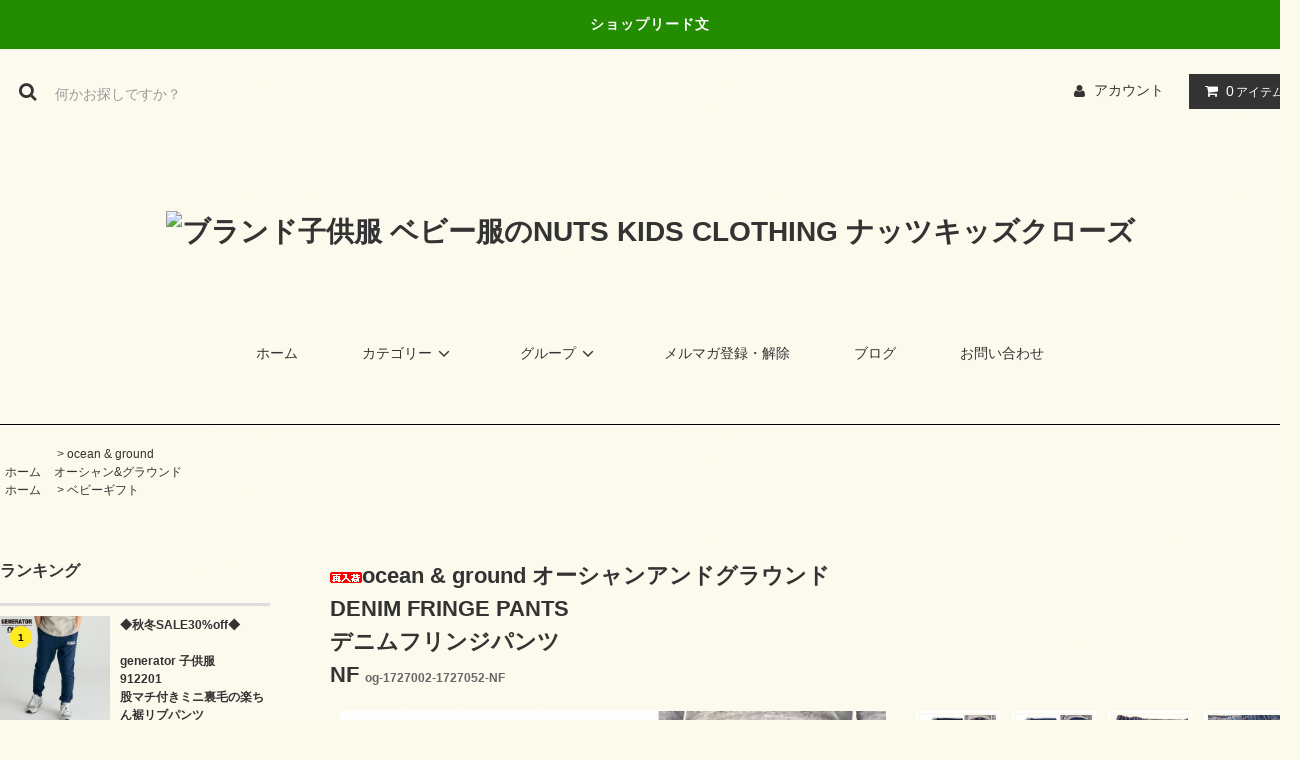

--- FILE ---
content_type: text/html; charset=EUC-JP
request_url: https://www.nuts-kids.com/?pid=121844180
body_size: 15691
content:
<!DOCTYPE html PUBLIC "-//W3C//DTD XHTML 1.0 Transitional//EN" "http://www.w3.org/TR/xhtml1/DTD/xhtml1-transitional.dtd">
<html xmlns:og="http://ogp.me/ns#" xmlns:fb="http://www.facebook.com/2008/fbml" xmlns:mixi="http://mixi-platform.com/ns#" xmlns="http://www.w3.org/1999/xhtml" xml:lang="ja" lang="ja" dir="ltr">
<head>
<meta http-equiv="content-type" content="text/html; charset=euc-jp" />
<meta http-equiv="X-UA-Compatible" content="IE=edge,chrome=1" />
<title>ocean &amp; ground オーシャンアンドグラウンドDENIM FRINGE PANTS デニムフリンジパンツNF - ブランド子供服 ベビー服のNUTS KIDS CLOTHING  ナッツキッズクローズ</title>
<meta name="Keywords" content="ocean &amp; ground オーシャンアンドグラウンドDENIM FRINGE PANTS デニムフリンジパンツNF,アメカジ,ブランド,ベビー服,子供服,NUTS KIDS　CLOTHING,ナッツキッズクローズ,NUTS KIDS CLOTHING" />
<meta name="Description" content="アメカジブランドのベビー･子供服のオンラインショップ　NUTS KIDS　CLOTHING　 ナッツキッズ クローズ" />
<meta name="Author" content="ナッツキッズクローズ" />
<meta name="Copyright" content="ナッツキッズクローズ" />
<meta http-equiv="content-style-type" content="text/css" />
<meta http-equiv="content-script-type" content="text/javascript" />
<link rel="stylesheet" href="https://www.nuts-kids.com/css/framework/colormekit.css" type="text/css" />
<link rel="stylesheet" href="https://www.nuts-kids.com/css/framework/colormekit-responsive.css" type="text/css" />
<link rel="stylesheet" href="https://img10.shop-pro.jp/PA01049/489/css/15/index.css?cmsp_timestamp=20230125230921" type="text/css" />

<link rel="alternate" type="application/rss+xml" title="rss" href="https://www.nuts-kids.com/?mode=rss" />
<link rel="alternate" media="handheld" type="text/html" href="https://www.nuts-kids.com/?prid=121844180" />
<script type="text/javascript" src="//ajax.googleapis.com/ajax/libs/jquery/1.11.0/jquery.min.js" ></script>
<meta property="og:title" content="ocean &amp; ground オーシャンアンドグラウンドDENIM FRINGE PANTS デニムフリンジパンツNF - ブランド子供服 ベビー服のNUTS KIDS CLOTHING  ナッツキッズクローズ" />
<meta property="og:description" content="アメカジブランドのベビー･子供服のオンラインショップ　NUTS KIDS　CLOTHING　 ナッツキッズ クローズ" />
<meta property="og:url" content="https://www.nuts-kids.com?pid=121844180" />
<meta property="og:site_name" content="ブランド子供服 ベビー服のNUTS KIDS CLOTHING  ナッツキッズクローズ" />
<meta property="og:image" content="https://img10.shop-pro.jp/PA01049/489/product/121844180.jpg?cmsp_timestamp=20170828012641"/>
<meta name="google-site-verification" content="v8nmAh_ZxOzvZVEYQx41uTLaMaMI4DP6XjWp2kg_GX0" />
<!-- Google Tag Manager -->
<noscript><iframe src="//www.googletagmanager.com/ns.html?id=GTM-WT2FBK"
height="0" width="0" style="display:none;visibility:hidden"></iframe></noscript>
<script>(function(w,d,s,l,i){w[l]=w[l]||[];w[l].push({'gtm.start':
new Date().getTime(),event:'gtm.js'});var f=d.getElementsByTagName(s)[0],
j=d.createElement(s),dl=l!='dataLayer'?'&l='+l:'';j.async=true;j.src=
'//www.googletagmanager.com/gtm.js?id='+i+dl;f.parentNode.insertBefore(j,f);
})(window,document,'script','dataLayer','GTM-WT2FBK');</script>
<!-- End Google Tag Manager -->

<meta name="facebook-domain-verification" content="2u3ka9x94loux7v3jjfitxr54gdrbp" />
<script>
  var Colorme = {"page":"product","shop":{"account_id":"PA01049489","title":"\u30d6\u30e9\u30f3\u30c9\u5b50\u4f9b\u670d \u30d9\u30d3\u30fc\u670d\u306eNUTS KIDS CLOTHING  \u30ca\u30c3\u30c4\u30ad\u30c3\u30ba\u30af\u30ed\u30fc\u30ba"},"basket":{"total_price":0,"items":[]},"customer":{"id":null},"inventory_control":"option","product":{"shop_uid":"PA01049489","id":121844180,"name":"ocean & ground \u30aa\u30fc\u30b7\u30e3\u30f3\u30a2\u30f3\u30c9\u30b0\u30e9\u30a6\u30f3\u30c9<br>DENIM FRINGE PANTS<br> \u30c7\u30cb\u30e0\u30d5\u30ea\u30f3\u30b8\u30d1\u30f3\u30c4<br>NF","model_number":"og-1727002-1727052-NF","stock_num":0,"sales_price":2750,"sales_price_including_tax":2750,"variants":[{"id":1,"option1_value":"80","option2_value":"","title":"80","model_number":"","stock_num":0,"option_price":2750,"option_price_including_tax":2750,"option_members_price":2750,"option_members_price_including_tax":2750},{"id":2,"option1_value":"90","option2_value":"","title":"90","model_number":"","stock_num":0,"option_price":2750,"option_price_including_tax":2750,"option_members_price":2750,"option_members_price_including_tax":2750},{"id":3,"option1_value":"100","option2_value":"","title":"100","model_number":"","stock_num":0,"option_price":2750,"option_price_including_tax":2750,"option_members_price":2750,"option_members_price_including_tax":2750},{"id":4,"option1_value":"110","option2_value":"","title":"110","model_number":"","stock_num":0,"option_price":2750,"option_price_including_tax":2750,"option_members_price":2750,"option_members_price_including_tax":2750},{"id":5,"option1_value":"120","option2_value":"","title":"120","model_number":"","stock_num":0,"option_price":2750,"option_price_including_tax":2750,"option_members_price":2750,"option_members_price_including_tax":2750},{"id":6,"option1_value":"130","option2_value":"","title":"130","model_number":"","stock_num":0,"option_price":2750,"option_price_including_tax":2750,"option_members_price":2750,"option_members_price_including_tax":2750},{"id":7,"option1_value":"140","option2_value":"","title":"140","model_number":"","stock_num":0,"option_price":2750,"option_price_including_tax":2750,"option_members_price":2750,"option_members_price_including_tax":2750},{"id":8,"option1_value":"150","option2_value":"","title":"150","model_number":"","stock_num":0,"option_price":3850,"option_price_including_tax":3850,"option_members_price":3850,"option_members_price_including_tax":3850},{"id":9,"option1_value":"160","option2_value":"","title":"160","model_number":"","stock_num":0,"option_price":3850,"option_price_including_tax":3850,"option_members_price":3850,"option_members_price_including_tax":3850}],"category":{"id_big":2078073,"id_small":0},"groups":[{"id":1727005}],"members_price":2750,"members_price_including_tax":2750}};

  (function() {
    function insertScriptTags() {
      var scriptTagDetails = [];
      var entry = document.getElementsByTagName('script')[0];

      scriptTagDetails.forEach(function(tagDetail) {
        var script = document.createElement('script');

        script.type = 'text/javascript';
        script.src = tagDetail.src;
        script.async = true;

        if( tagDetail.integrity ) {
          script.integrity = tagDetail.integrity;
          script.setAttribute('crossorigin', 'anonymous');
        }

        entry.parentNode.insertBefore(script, entry);
      })
    }

    window.addEventListener('load', insertScriptTags, false);
  })();
</script>
</head>
<body>
<meta name="colorme-acc-payload" content="?st=1&pt=10029&ut=121844180&at=PA01049489&v=20260126123717&re=&cn=065a4ac25cafd65cdd015e1105dfcd35" width="1" height="1" alt="" /><script>!function(){"use strict";Array.prototype.slice.call(document.getElementsByTagName("script")).filter((function(t){return t.src&&t.src.match(new RegExp("dist/acc-track.js$"))})).forEach((function(t){return document.body.removeChild(t)})),function t(c){var r=arguments.length>1&&void 0!==arguments[1]?arguments[1]:0;if(!(r>=c.length)){var e=document.createElement("script");e.onerror=function(){return t(c,r+1)},e.src="https://"+c[r]+"/dist/acc-track.js?rev=3",document.body.appendChild(e)}}(["acclog001.shop-pro.jp","acclog002.shop-pro.jp"])}();</script><link rel="stylesheet" href="https://img.shop-pro.jp/tmpl_js/81/font-awesome/css/font-awesome.min.css">
<script src="https://img.shop-pro.jp/tmpl_js/81/smoothscroll.js"></script>
<script src="https://img.shop-pro.jp/tmpl_js/81/jquery.ah-placeholder.js"></script>
<script src="https://img.shop-pro.jp/tmpl_js/81/utility.index.js"></script>

<div id="wrapper" class="wrapper">
  <div class="promo__seciton">
    <div class="promo container">



                <p class="promo__text">ショップリード文</p>
    


    </div>
  </div>
  <div id="header" class="header__section container">
    <div class="clearfix">
      <form action="https://www.nuts-kids.com/" method="GET" class="header-search">
        <input type="hidden" name="mode" value="srh" />
        <i class="fa fa-search fa-lg fa-fw"></i>
        <input type="text" name="keyword" placeholder="何かお探しですか？" class="header-search__box" />
      </form>
      <ul class="header-tools fa-ul">
        <li class="header-tools__unit">
          <a href="https://www.nuts-kids.com/?mode=myaccount"><i class="fa fa-user fa-li"></i>アカウント</a>
        </li>
                <li class="header-tools__unit header-tools__unit-cart">
          <a href="https://www.nuts-kids.com/cart/proxy/basket?shop_id=PA01049489&shop_domain=nuts-kids.com" class="btn btn-primary header-tools__btn">
            <i class="fa fa-shopping-cart fa-li"></i>
            <span class="header-tools__count">0</span>アイテム
          </a>
        </li>
      </ul>
    </div>
          <h1 class="header__logo-img">
        <a href="http://www.nuts-kids.com/"><img src="https://img10.shop-pro.jp/PA01049/489/PA01049489.gif?cmsp_timestamp=20241229191441" alt="ブランド子供服 ベビー服のNUTS KIDS CLOTHING  ナッツキッズクローズ" /></a>
      </h1>
        <ul class="header-gnavi">
      <li class="header-gnavi__unit">
        <a href="http://www.nuts-kids.com/" class="header-gnavi__link">ホーム</a>
      </li>
                        <li class="header-gnavi__unit">
            <a href="javascript:void(0)" class="header-gnavi__link">カテゴリー<i class="fa fa-angle-down fa-lg fa-fw"></i></a>
            <ul class="mega-navi">
                      <li class="mega-navi__unit">
                <a href="https://www.nuts-kids.com/?mode=cate&cbid=403686&csid=0" class="mega-navi__link">
                  その他
                </a>
              </li>
                                    <li class="mega-navi__unit">
                <a href="https://www.nuts-kids.com/?mode=cate&cbid=346671&csid=0" class="mega-navi__link">
                  highking<br>ハイキング
                </a>
              </li>
                                    <li class="mega-navi__unit">
                <a href="https://www.nuts-kids.com/?mode=cate&cbid=346670&csid=0" class="mega-navi__link">
                  generator casual line<br>ジェネレーター カジュアルライン
                </a>
              </li>
                                    <li class="mega-navi__unit">
                <a href="https://www.nuts-kids.com/?mode=cate&cbid=2266391&csid=0" class="mega-navi__link">
                  generator formal line<br>ジェネレーター フォーマルライン
                </a>
              </li>
                                    <li class="mega-navi__unit">
                <a href="https://www.nuts-kids.com/?mode=cate&cbid=346673&csid=0" class="mega-navi__link">
                  PARTY TICKET<br>パーティー　チケット
                </a>
              </li>
                                    <li class="mega-navi__unit">
                <a href="https://www.nuts-kids.com/?mode=cate&cbid=2428497&csid=0" class="mega-navi__link">
                  GOOFY WORKS<br>グーフィーワークス
                </a>
              </li>
                                    <li class="mega-navi__unit">
                <a href="https://www.nuts-kids.com/?mode=cate&cbid=603908&csid=0" class="mega-navi__link">
                  OIL CLOTHING SERVICE<br>オイルクロージングサービス
                </a>
              </li>
                                    <li class="mega-navi__unit">
                <a href="https://www.nuts-kids.com/?mode=cate&cbid=541058&csid=0" class="mega-navi__link">
                  THRASHER<br>スラッシャー
                </a>
              </li>
                                    <li class="mega-navi__unit">
                <a href="https://www.nuts-kids.com/?mode=cate&cbid=346672&csid=0" class="mega-navi__link">
                  FOV<br>フォブ
                </a>
              </li>
                                    <li class="mega-navi__unit">
                <a href="https://www.nuts-kids.com/?mode=cate&cbid=346668&csid=0" class="mega-navi__link">
                  bric brac<br>ブリックブラッカ
                </a>
              </li>
                                    <li class="mega-navi__unit">
                <a href="https://www.nuts-kids.com/?mode=cate&cbid=2402475&csid=0" class="mega-navi__link">
                  SMOOTHY<br>スムージー
                </a>
              </li>
                                    <li class="mega-navi__unit">
                <a href="https://www.nuts-kids.com/?mode=cate&cbid=346667&csid=0" class="mega-navi__link">
                  UNICA<br>ユニカ
                </a>
              </li>
                                    <li class="mega-navi__unit">
                <a href="https://www.nuts-kids.com/?mode=cate&cbid=346675&csid=0" class="mega-navi__link">
                  Gemeaux<br>ジェモー
                </a>
              </li>
                                    <li class="mega-navi__unit">
                <a href="https://www.nuts-kids.com/?mode=cate&cbid=395173&csid=0" class="mega-navi__link">
                  VANS<br>バンズ
                </a>
              </li>
                                    <li class="mega-navi__unit">
                <a href="https://www.nuts-kids.com/?mode=cate&cbid=572735&csid=0" class="mega-navi__link">
                  NEW ERA<br>ニューエラ
                </a>
              </li>
                                    <li class="mega-navi__unit">
                <a href="https://www.nuts-kids.com/?mode=cate&cbid=346676&csid=0" class="mega-navi__link">
                  Ready Mades.<br>レディ　メイド
                </a>
              </li>
                                    <li class="mega-navi__unit">
                <a href="https://www.nuts-kids.com/?mode=cate&cbid=346677&csid=0" class="mega-navi__link">
                  hua kupu<br>フアクプ
                </a>
              </li>
                                    <li class="mega-navi__unit">
                <a href="https://www.nuts-kids.com/?mode=cate&cbid=475944&csid=0" class="mega-navi__link">
                  WHIP CREAM<br>ホイップクリーム
                </a>
              </li>
                                    <li class="mega-navi__unit">
                <a href="https://www.nuts-kids.com/?mode=cate&cbid=475946&csid=0" class="mega-navi__link">
                  Cienta<br>シエンタ
                </a>
              </li>
                                    <li class="mega-navi__unit">
                <a href="https://www.nuts-kids.com/?mode=cate&cbid=2513197&csid=0" class="mega-navi__link">
                  DICKIES<br>ディッキーズ
                </a>
              </li>
                                    <li class="mega-navi__unit">
                <a href="https://www.nuts-kids.com/?mode=cate&cbid=346678&csid=0" class="mega-navi__link">
                  Geewhiz<br>ジーウィズ
                </a>
              </li>
                                    <li class="mega-navi__unit">
                <a href="https://www.nuts-kids.com/?mode=cate&cbid=475941&csid=0" class="mega-navi__link">
                  OJISUN<br>オジサン
                </a>
              </li>
                                    <li class="mega-navi__unit">
                <a href="https://www.nuts-kids.com/?mode=cate&cbid=384521&csid=0" class="mega-navi__link">
                  stample<br>スタンプル
                </a>
              </li>
                                    <li class="mega-navi__unit">
                <a href="https://www.nuts-kids.com/?mode=cate&cbid=732877&csid=0" class="mega-navi__link">
                  入学
                </a>
              </li>
                                    <li class="mega-navi__unit">
                <a href="https://www.nuts-kids.com/?mode=cate&cbid=346674&csid=0" class="mega-navi__link">
                  NEW BALANCE<br>ニューバランス
                </a>
              </li>
                                    <li class="mega-navi__unit">
                <a href="https://www.nuts-kids.com/?mode=cate&cbid=541056&csid=0" class="mega-navi__link">
                  CONVERSE<br>コンバース
                </a>
              </li>
                                    <li class="mega-navi__unit">
                <a href="https://www.nuts-kids.com/?mode=cate&cbid=1961783&csid=0" class="mega-navi__link">
                  adidas<br>アディダス
                </a>
              </li>
                                    <li class="mega-navi__unit">
                <a href="https://www.nuts-kids.com/?mode=cate&cbid=2027670&csid=0" class="mega-navi__link">
                  de nachos<br>デ ナチョス
                </a>
              </li>
                                    <li class="mega-navi__unit">
                <a href="https://www.nuts-kids.com/?mode=cate&cbid=2078073&csid=0" class="mega-navi__link">
                  ocean & ground<br>オーシャン&グラウンド
                </a>
              </li>
                                    <li class="mega-navi__unit">
                <a href="https://www.nuts-kids.com/?mode=cate&cbid=2352410&csid=0" class="mega-navi__link">
                  SOLBOIS<br>ソルボア
                </a>
              </li>
                                    <li class="mega-navi__unit">
                <a href="https://www.nuts-kids.com/?mode=cate&cbid=2092393&csid=0" class="mega-navi__link">
                  6°vocale<br>セスタヴォカーレ
                </a>
              </li>
                                    <li class="mega-navi__unit">
                <a href="https://www.nuts-kids.com/?mode=cate&cbid=2128780&csid=0" class="mega-navi__link">
                  igor<br>イゴール
                </a>
              </li>
                                    <li class="mega-navi__unit">
                <a href="https://www.nuts-kids.com/?mode=cate&cbid=2234043&csid=0" class="mega-navi__link">
                  highking<br>予約
                </a>
              </li>
                                    <li class="mega-navi__unit">
                <a href="https://www.nuts-kids.com/?mode=cate&cbid=2316657&csid=0" class="mega-navi__link">
                  6° vocale<br>予約
                </a>
              </li>
                    </ul>
          </li>
                                      <li class="header-gnavi__unit">
            <a href="javascript:void(0)" class="header-gnavi__link">グループ<i class="fa fa-angle-down fa-lg fa-fw"></i></a>
            <ul class="mega-navi">
                      <li class="mega-navi__unit">
                <a href="https://www.nuts-kids.com/?mode=grp&gid=1403230" class="mega-navi__link">
                  2016夏キャリー品
                </a>
              </li>
                                    <li class="mega-navi__unit">
                <a href="https://www.nuts-kids.com/?mode=grp&gid=1414718" class="mega-navi__link">
                  レイングッズ
                </a>
              </li>
                                    <li class="mega-navi__unit">
                <a href="https://www.nuts-kids.com/?mode=grp&gid=1428010" class="mega-navi__link">
                  SALE
                </a>
              </li>
                                    <li class="mega-navi__unit">
                <a href="https://www.nuts-kids.com/?mode=grp&gid=1444997" class="mega-navi__link">
                  フォーマルセール2018
                </a>
              </li>
                                    <li class="mega-navi__unit">
                <a href="https://www.nuts-kids.com/?mode=grp&gid=1475872" class="mega-navi__link">
                  2016冬キャリー品
                </a>
              </li>
                                    <li class="mega-navi__unit">
                <a href="https://www.nuts-kids.com/?mode=grp&gid=1498115" class="mega-navi__link">
                  フォーマル
                </a>
              </li>
                                    <li class="mega-navi__unit">
                <a href="https://www.nuts-kids.com/?mode=grp&gid=1498660" class="mega-navi__link">
                  ソックス
                </a>
              </li>
                                    <li class="mega-navi__unit">
                <a href="https://www.nuts-kids.com/?mode=grp&gid=1727005" class="mega-navi__link">
                  ベビーギフト
                </a>
              </li>
                                    <li class="mega-navi__unit">
                <a href="https://www.nuts-kids.com/?mode=grp&gid=1528416" class="mega-navi__link">
                  2017春夏入荷予定商品
                </a>
              </li>
                                    <li class="mega-navi__unit">
                <a href="https://www.nuts-kids.com/?mode=grp&gid=1537343" class="mega-navi__link">
                  2016秋冬セール品
                </a>
              </li>
                                    <li class="mega-navi__unit">
                <a href="https://www.nuts-kids.com/?mode=grp&gid=1618371" class="mega-navi__link">
                  春夏キャリー品
                </a>
              </li>
                                    <li class="mega-navi__unit">
                <a href="https://www.nuts-kids.com/?mode=grp&gid=1622262" class="mega-navi__link">
                  スウィムグッズ
                </a>
              </li>
                                    <li class="mega-navi__unit">
                <a href="https://www.nuts-kids.com/?mode=grp&gid=1638862" class="mega-navi__link">
                  2017秋冬予約商品
                </a>
              </li>
                                    <li class="mega-navi__unit">
                <a href="https://www.nuts-kids.com/?mode=grp&gid=1642408" class="mega-navi__link">
                  2017ssセール
                </a>
              </li>
                                    <li class="mega-navi__unit">
                <a href="https://www.nuts-kids.com/?mode=grp&gid=1742324" class="mega-navi__link">
                  2017AWセール
                </a>
              </li>
                                    <li class="mega-navi__unit">
                <a href="https://www.nuts-kids.com/?mode=grp&gid=1906084" class="mega-navi__link">
                  2018SSセール
                </a>
              </li>
                                    <li class="mega-navi__unit">
                <a href="https://www.nuts-kids.com/?mode=grp&gid=1916857" class="mega-navi__link">
                  2018AWセール
                </a>
              </li>
                                    <li class="mega-navi__unit">
                <a href="https://www.nuts-kids.com/?mode=grp&gid=2068285" class="mega-navi__link">
                  2019SSセール
                </a>
              </li>
                                    <li class="mega-navi__unit">
                <a href="https://www.nuts-kids.com/?mode=grp&gid=2085101" class="mega-navi__link">
                  GENEFOV
                </a>
              </li>
                                    <li class="mega-navi__unit">
                <a href="https://www.nuts-kids.com/?mode=grp&gid=2144664" class="mega-navi__link">
                  秋冬キャリー品スーパーセール
                </a>
              </li>
                                    <li class="mega-navi__unit">
                <a href="https://www.nuts-kids.com/?mode=grp&gid=2147163" class="mega-navi__link">
                  2019AWセール
                </a>
              </li>
                    </ul>
          </li>
                                  <li class="header-gnavi__unit">
          <a href="https://nuts-kids.shop-pro.jp/customer/newsletter/subscriptions/new" class="header-gnavi__link">メルマガ登録・解除</a>
        </li>
                    <li class="header-gnavi__unit">
          <a href="http://ameblo.jp/nuts-kids/" class="header-gnavi__link">ブログ</a>
        </li>
            <li class="header-gnavi__unit">
        <a href="https://nuts-kids.shop-pro.jp/customer/inquiries/new" class="header-gnavi__link">お問い合わせ</a>
      </li>
    </ul>
  </div>
    <div id="main" class="main__section main__section--product main__section--product container">
              <div class="section__block breadcrumb__section">
        <ul class="breadcrumb-list inline txt--md">
          <li class="breadcrumb-list__unit"><a href="http://www.nuts-kids.com/">ホーム</a></li>
                      <li class="breadcrumb-list__unit">&nbsp;&gt;&nbsp;<a href="?mode=cate&cbid=2078073&csid=0">ocean & ground<br>オーシャン&グラウンド</a></li>
                                          <ul class="breadcrumb-list inline txt--md">
              <li class="breadcrumb-list__unit"><a href="http://www.nuts-kids.com/">ホーム</a></li>
                                                              <li class="breadcrumb-list__unit">&nbsp;&gt;&nbsp;<a href="https://www.nuts-kids.com/?mode=grp&gid=1727005">ベビーギフト</a></li>
                          </ul>
                  </ul>
      </div>
        <div class="clearfix mar-b--60">
      <div id="sidebar" class="sidebar__section">
                              <div class="section__block menu__section">
              <h2 class="section__title-h2">ランキング</h2>
              <ul class="menu-list menu-list--more-prd">
                                  <li class="product-list__unit product-list__unit--sidebar clearfix">
                    <div class="pull-left width--110">
                      <span class="rank-box rank-box--sidebar">
                        <span class="rank-number rank-number--sidebar txt--sm rank-number-color--1">1</span>
                      </span>
                      <a href="?pid=170309307" class="product-list__link">
                                                  <img src="https://img10.shop-pro.jp/PA01049/489/product/170309307_th.png?cmsp_timestamp=20220909161935" alt="◆秋冬SALE30%off◆<br><br>generator 子供服<br>912201<br>股マチ付きミニ裏毛の楽ちん裾リブパンツ<br>ブルー" class="product-list__image product-list__image--sm" />
                                              </a>
                    </div>
                    <div class="pull-right width--160">
                      <a href="?pid=170309307" class="product-list__name product-list__name--sidebar product-list__text txt--md">
                        ◆秋冬SALE30%off◆<br><br>generator 子供服<br>912201<br>股マチ付きミニ裏毛の楽ちん裾リブパンツ<br>ブルー
                      </a>
                      <p class="product-list__prices product-list__prices--sidebar txt--md">
                                                                            <span class="product-list__price product-list__text">
                            3,190円(内税)
                          </span>
                                                                        </p>
                    </div>
                  </li>
                                  <li class="product-list__unit product-list__unit--sidebar clearfix">
                    <div class="pull-left width--110">
                      <span class="rank-box rank-box--sidebar">
                        <span class="rank-number rank-number--sidebar txt--sm rank-number-color--2">2</span>
                      </span>
                      <a href="?pid=170310124" class="product-list__link">
                                                  <img src="https://img10.shop-pro.jp/PA01049/489/product/170310124_th.png?cmsp_timestamp=20220909164507" alt="◆2022秋冬SALE30%off◆<br><br>generator 子供服<br>912201<br>股マチ付きミニ裏毛の楽ちん裾リブパンツ<br>カーキ" class="product-list__image product-list__image--sm" />
                                              </a>
                    </div>
                    <div class="pull-right width--160">
                      <a href="?pid=170310124" class="product-list__name product-list__name--sidebar product-list__text txt--md">
                        ◆2022秋冬SALE30%off◆<br><br>generator 子供服<br>912201<br>股マチ付きミニ裏毛の楽ちん裾リブパンツ<br>カーキ
                      </a>
                      <p class="product-list__prices product-list__prices--sidebar txt--md">
                                                                            <span class="product-list__price product-list__text">
                            3,190円(内税)
                          </span>
                                                                        </p>
                    </div>
                  </li>
                                  <li class="product-list__unit product-list__unit--sidebar clearfix">
                    <div class="pull-left width--110">
                      <span class="rank-box rank-box--sidebar">
                        <span class="rank-number rank-number--sidebar txt--sm rank-number-color--3">3</span>
                      </span>
                      <a href="?pid=170310745" class="product-list__link">
                                                  <img src="https://img10.shop-pro.jp/PA01049/489/product/170310745_th.png?cmsp_timestamp=20220909165718" alt="◆2022秋冬SALE30%off◆<br><br>generator 子供服<br>912201<br>股マチ付きミニ裏毛の楽ちん裾リブパンツ<br>チャコールグレー" class="product-list__image product-list__image--sm" />
                                              </a>
                    </div>
                    <div class="pull-right width--160">
                      <a href="?pid=170310745" class="product-list__name product-list__name--sidebar product-list__text txt--md">
                        ◆2022秋冬SALE30%off◆<br><br>generator 子供服<br>912201<br>股マチ付きミニ裏毛の楽ちん裾リブパンツ<br>チャコールグレー
                      </a>
                      <p class="product-list__prices product-list__prices--sidebar txt--md">
                                                                            <span class="product-list__price product-list__text">
                            3,190円(内税)
                          </span>
                                                                        </p>
                    </div>
                  </li>
                                  <li class="product-list__unit product-list__unit--sidebar clearfix">
                    <div class="pull-left width--110">
                      <span class="rank-box rank-box--sidebar">
                        <span class="rank-number rank-number--sidebar txt--sm rank-number-color--4">4</span>
                      </span>
                      <a href="?pid=170321980" class="product-list__link">
                                                  <img src="https://img10.shop-pro.jp/PA01049/489/product/170321980_th.jpg?cmsp_timestamp=20220910132507" alt="◆2022秋冬SALE30%off◆<br><br>generator 子供服<br>712205<br>undeny アンデニ デッキサロペット<br>カーキブラウン" class="product-list__image product-list__image--sm" />
                                              </a>
                    </div>
                    <div class="pull-right width--160">
                      <a href="?pid=170321980" class="product-list__name product-list__name--sidebar product-list__text txt--md">
                        ◆2022秋冬SALE30%off◆<br><br>generator 子供服<br>712205<br>undeny アンデニ デッキサロペット<br>カーキブラウン
                      </a>
                      <p class="product-list__prices product-list__prices--sidebar txt--md">
                                                                            <span class="product-list__price product-list__text">
                            4,950円(内税)
                          </span>
                                                                        </p>
                    </div>
                  </li>
                                  <li class="product-list__unit product-list__unit--sidebar clearfix">
                    <div class="pull-left width--110">
                      <span class="rank-box rank-box--sidebar">
                        <span class="rank-number rank-number--sidebar txt--sm rank-number-color--5">5</span>
                      </span>
                      <a href="?pid=170321981" class="product-list__link">
                                                  <img src="https://img10.shop-pro.jp/PA01049/489/product/170321981_th.jpg?cmsp_timestamp=20220910132425" alt="◆秋冬SALE30%off◆<br><br>generator 子供服<br>712205<br>undeny アンデニ デッキサロペット<br>ネイビー" class="product-list__image product-list__image--sm" />
                                              </a>
                    </div>
                    <div class="pull-right width--160">
                      <a href="?pid=170321981" class="product-list__name product-list__name--sidebar product-list__text txt--md">
                        ◆秋冬SALE30%off◆<br><br>generator 子供服<br>712205<br>undeny アンデニ デッキサロペット<br>ネイビー
                      </a>
                      <p class="product-list__prices product-list__prices--sidebar txt--md">
                                                                            <span class="product-list__price product-list__text">
                            4,950円(内税)
                          </span>
                                                                        </p>
                    </div>
                  </li>
                                  <li class="product-list__unit product-list__unit--sidebar clearfix hide">
                    <div class="pull-left width--110">
                      <span class="rank-box rank-box--sidebar">
                        <span class="rank-number rank-number--sidebar txt--sm rank-number-color--6">6</span>
                      </span>
                      <a href="?pid=163602782" class="product-list__link">
                                                  <img src="https://img10.shop-pro.jp/PA01049/489/product/163602782_th.png?cmsp_timestamp=20210925235232" alt="<img class='new_mark_img1' src='https://img.shop-pro.jp/img/new/icons20.gif' style='border:none;display:inline;margin:0px;padding:0px;width:auto;' />◆2021秋冬SALE40%off◆<br><br>highking ハイキング 子供服<br>seek pants<br>シークパンツ<br>デザートカモ" class="product-list__image product-list__image--sm" />
                                              </a>
                    </div>
                    <div class="pull-right width--160">
                      <a href="?pid=163602782" class="product-list__name product-list__name--sidebar product-list__text txt--md">
                        <img class='new_mark_img1' src='https://img.shop-pro.jp/img/new/icons20.gif' style='border:none;display:inline;margin:0px;padding:0px;width:auto;' />◆2021秋冬SALE40%off◆<br><br>highking ハイキング 子供服<br>seek pants<br>シークパンツ<br>デザートカモ
                      </a>
                      <p class="product-list__prices product-list__prices--sidebar txt--md">
                                                                            <span class="product-list__price product-list__text">
                            4,554円(内税)
                          </span>
                                                                        </p>
                    </div>
                  </li>
                                  <li class="product-list__unit product-list__unit--sidebar clearfix hide">
                    <div class="pull-left width--110">
                      <span class="rank-box rank-box--sidebar">
                        <span class="rank-number rank-number--sidebar txt--sm rank-number-color--7">7</span>
                      </span>
                      <a href="?pid=163603497" class="product-list__link">
                                                  <img src="https://img10.shop-pro.jp/PA01049/489/product/163603497_th.png?cmsp_timestamp=20210926081511" alt="<img class='new_mark_img1' src='https://img.shop-pro.jp/img/new/icons20.gif' style='border:none;display:inline;margin:0px;padding:0px;width:auto;' />◆2021秋冬SALE40%off◆<br><br>highking ハイキング 子供服<br>trico hoody<br>トリコフーディー<br>ネイビー" class="product-list__image product-list__image--sm" />
                                              </a>
                    </div>
                    <div class="pull-right width--160">
                      <a href="?pid=163603497" class="product-list__name product-list__name--sidebar product-list__text txt--md">
                        <img class='new_mark_img1' src='https://img.shop-pro.jp/img/new/icons20.gif' style='border:none;display:inline;margin:0px;padding:0px;width:auto;' />◆2021秋冬SALE40%off◆<br><br>highking ハイキング 子供服<br>trico hoody<br>トリコフーディー<br>ネイビー
                      </a>
                      <p class="product-list__prices product-list__prices--sidebar txt--md">
                                                                            <span class="product-list__price product-list__text">
                            4,224円(内税)
                          </span>
                                                                        </p>
                    </div>
                  </li>
                                  <li class="product-list__unit product-list__unit--sidebar clearfix hide">
                    <div class="pull-left width--110">
                      <span class="rank-box rank-box--sidebar">
                        <span class="rank-number rank-number--sidebar txt--sm rank-number-color--8">8</span>
                      </span>
                      <a href="?pid=164152372" class="product-list__link">
                                                  <img src="https://img10.shop-pro.jp/PA01049/489/product/164152372_th.jpg?cmsp_timestamp=20211017150130" alt="<img class='new_mark_img1' src='https://img.shop-pro.jp/img/new/icons20.gif' style='border:none;display:inline;margin:0px;padding:0px;width:auto;' />◆2021秋冬SALE ◆<br><br>6°vocale<br>セスタヴォカーレ<br>コンビネーションクルーネック<br>ココア/チャコール" class="product-list__image product-list__image--sm" />
                                              </a>
                    </div>
                    <div class="pull-right width--160">
                      <a href="?pid=164152372" class="product-list__name product-list__name--sidebar product-list__text txt--md">
                        <img class='new_mark_img1' src='https://img.shop-pro.jp/img/new/icons20.gif' style='border:none;display:inline;margin:0px;padding:0px;width:auto;' />◆2021秋冬SALE ◆<br><br>6°vocale<br>セスタヴォカーレ<br>コンビネーションクルーネック<br>ココア/チャコール
                      </a>
                      <p class="product-list__prices product-list__prices--sidebar txt--md">
                                                                            <span class="product-list__price product-list__text">
                            4,543円(内税)
                          </span>
                                                                        </p>
                    </div>
                  </li>
                                  <li class="product-list__unit product-list__unit--sidebar clearfix hide">
                    <div class="pull-left width--110">
                      <span class="rank-box rank-box--sidebar">
                        <span class="rank-number rank-number--sidebar txt--sm rank-number-color--9">9</span>
                      </span>
                      <a href="?pid=164152551" class="product-list__link">
                                                  <img src="https://img10.shop-pro.jp/PA01049/489/product/164152551_th.jpg?cmsp_timestamp=20211017151634" alt="<img class='new_mark_img1' src='https://img.shop-pro.jp/img/new/icons20.gif' style='border:none;display:inline;margin:0px;padding:0px;width:auto;' />◆2021秋冬SALE ◆<br><br>6°vocale<br>セスタヴォカーレ<br>SALT BLEND　ルースフーディー<br>ココア" class="product-list__image product-list__image--sm" />
                                              </a>
                    </div>
                    <div class="pull-right width--160">
                      <a href="?pid=164152551" class="product-list__name product-list__name--sidebar product-list__text txt--md">
                        <img class='new_mark_img1' src='https://img.shop-pro.jp/img/new/icons20.gif' style='border:none;display:inline;margin:0px;padding:0px;width:auto;' />◆2021秋冬SALE ◆<br><br>6°vocale<br>セスタヴォカーレ<br>SALT BLEND　ルースフーディー<br>ココア
                      </a>
                      <p class="product-list__prices product-list__prices--sidebar txt--md">
                                                                            <span class="product-list__price product-list__text">
                            5,082円(内税)
                          </span>
                                                                        </p>
                    </div>
                  </li>
                              </ul>
                              <div class="more-prd txt--r">
                  <span>もっと見る</span>
                </div>
                          </div>
                          
                              <div class="section__block menu__section">
              <h2 class="section__title-h2">カテゴリーから探す</h2>
              <ul class="menu-list category-list">
                          <li class="menu-list__unit category-list__unit">
                  <a href="https://www.nuts-kids.com/?mode=cate&cbid=403686&csid=0" class="menu-list__link">
                    <span class="menu-list__text">その他</span>
                    <span class="menu-list__icon">
                      <i class="fa fa-angle-right"></i>
                    </span>
                  </a>
                </li>
                                            <li class="menu-list__unit category-list__unit">
                  <a href="https://www.nuts-kids.com/?mode=cate&cbid=346671&csid=0" class="menu-list__link">
                    <span class="menu-list__text">highking<br>ハイキング</span>
                    <span class="menu-list__icon">
                      <i class="fa fa-angle-right"></i>
                    </span>
                  </a>
                </li>
                                            <li class="menu-list__unit category-list__unit">
                  <a href="https://www.nuts-kids.com/?mode=cate&cbid=346670&csid=0" class="menu-list__link">
                    <span class="menu-list__text">generator casual line<br>ジェネレーター カジュアルライン</span>
                    <span class="menu-list__icon">
                      <i class="fa fa-angle-right"></i>
                    </span>
                  </a>
                </li>
                                            <li class="menu-list__unit category-list__unit">
                  <a href="https://www.nuts-kids.com/?mode=cate&cbid=2266391&csid=0" class="menu-list__link">
                    <span class="menu-list__text">generator formal line<br>ジェネレーター フォーマルライン</span>
                    <span class="menu-list__icon">
                      <i class="fa fa-angle-right"></i>
                    </span>
                  </a>
                </li>
                                            <li class="menu-list__unit category-list__unit">
                  <a href="https://www.nuts-kids.com/?mode=cate&cbid=346673&csid=0" class="menu-list__link">
                    <span class="menu-list__text">PARTY TICKET<br>パーティー　チケット</span>
                    <span class="menu-list__icon">
                      <i class="fa fa-angle-right"></i>
                    </span>
                  </a>
                </li>
                                            <li class="menu-list__unit category-list__unit">
                  <a href="https://www.nuts-kids.com/?mode=cate&cbid=2428497&csid=0" class="menu-list__link">
                    <span class="menu-list__text">GOOFY WORKS<br>グーフィーワークス</span>
                    <span class="menu-list__icon">
                      <i class="fa fa-angle-right"></i>
                    </span>
                  </a>
                </li>
                                            <li class="menu-list__unit category-list__unit">
                  <a href="https://www.nuts-kids.com/?mode=cate&cbid=603908&csid=0" class="menu-list__link">
                    <span class="menu-list__text">OIL CLOTHING SERVICE<br>オイルクロージングサービス</span>
                    <span class="menu-list__icon">
                      <i class="fa fa-angle-right"></i>
                    </span>
                  </a>
                </li>
                                            <li class="menu-list__unit category-list__unit">
                  <a href="https://www.nuts-kids.com/?mode=cate&cbid=541058&csid=0" class="menu-list__link">
                    <span class="menu-list__text">THRASHER<br>スラッシャー</span>
                    <span class="menu-list__icon">
                      <i class="fa fa-angle-right"></i>
                    </span>
                  </a>
                </li>
                                            <li class="menu-list__unit category-list__unit">
                  <a href="https://www.nuts-kids.com/?mode=cate&cbid=346672&csid=0" class="menu-list__link">
                    <span class="menu-list__text">FOV<br>フォブ</span>
                    <span class="menu-list__icon">
                      <i class="fa fa-angle-right"></i>
                    </span>
                  </a>
                </li>
                                            <li class="menu-list__unit category-list__unit">
                  <a href="https://www.nuts-kids.com/?mode=cate&cbid=346668&csid=0" class="menu-list__link">
                    <span class="menu-list__text">bric brac<br>ブリックブラッカ</span>
                    <span class="menu-list__icon">
                      <i class="fa fa-angle-right"></i>
                    </span>
                  </a>
                </li>
                                            <li class="menu-list__unit category-list__unit">
                  <a href="https://www.nuts-kids.com/?mode=cate&cbid=2402475&csid=0" class="menu-list__link">
                    <span class="menu-list__text">SMOOTHY<br>スムージー</span>
                    <span class="menu-list__icon">
                      <i class="fa fa-angle-right"></i>
                    </span>
                  </a>
                </li>
                                            <li class="menu-list__unit category-list__unit">
                  <a href="https://www.nuts-kids.com/?mode=cate&cbid=346667&csid=0" class="menu-list__link">
                    <span class="menu-list__text">UNICA<br>ユニカ</span>
                    <span class="menu-list__icon">
                      <i class="fa fa-angle-right"></i>
                    </span>
                  </a>
                </li>
                                            <li class="menu-list__unit category-list__unit">
                  <a href="https://www.nuts-kids.com/?mode=cate&cbid=346675&csid=0" class="menu-list__link">
                    <span class="menu-list__text">Gemeaux<br>ジェモー</span>
                    <span class="menu-list__icon">
                      <i class="fa fa-angle-right"></i>
                    </span>
                  </a>
                </li>
                                            <li class="menu-list__unit category-list__unit">
                  <a href="https://www.nuts-kids.com/?mode=cate&cbid=395173&csid=0" class="menu-list__link">
                    <span class="menu-list__text">VANS<br>バンズ</span>
                    <span class="menu-list__icon">
                      <i class="fa fa-angle-right"></i>
                    </span>
                  </a>
                </li>
                                            <li class="menu-list__unit category-list__unit">
                  <a href="https://www.nuts-kids.com/?mode=cate&cbid=572735&csid=0" class="menu-list__link">
                    <span class="menu-list__text">NEW ERA<br>ニューエラ</span>
                    <span class="menu-list__icon">
                      <i class="fa fa-angle-right"></i>
                    </span>
                  </a>
                </li>
                                            <li class="menu-list__unit category-list__unit">
                  <a href="https://www.nuts-kids.com/?mode=cate&cbid=346676&csid=0" class="menu-list__link">
                    <span class="menu-list__text">Ready Mades.<br>レディ　メイド</span>
                    <span class="menu-list__icon">
                      <i class="fa fa-angle-right"></i>
                    </span>
                  </a>
                </li>
                                            <li class="menu-list__unit category-list__unit">
                  <a href="https://www.nuts-kids.com/?mode=cate&cbid=346677&csid=0" class="menu-list__link">
                    <span class="menu-list__text">hua kupu<br>フアクプ</span>
                    <span class="menu-list__icon">
                      <i class="fa fa-angle-right"></i>
                    </span>
                  </a>
                </li>
                                            <li class="menu-list__unit category-list__unit">
                  <a href="https://www.nuts-kids.com/?mode=cate&cbid=475944&csid=0" class="menu-list__link">
                    <span class="menu-list__text">WHIP CREAM<br>ホイップクリーム</span>
                    <span class="menu-list__icon">
                      <i class="fa fa-angle-right"></i>
                    </span>
                  </a>
                </li>
                                            <li class="menu-list__unit category-list__unit">
                  <a href="https://www.nuts-kids.com/?mode=cate&cbid=475946&csid=0" class="menu-list__link">
                    <span class="menu-list__text">Cienta<br>シエンタ</span>
                    <span class="menu-list__icon">
                      <i class="fa fa-angle-right"></i>
                    </span>
                  </a>
                </li>
                                            <li class="menu-list__unit category-list__unit">
                  <a href="https://www.nuts-kids.com/?mode=cate&cbid=2513197&csid=0" class="menu-list__link">
                    <span class="menu-list__text">DICKIES<br>ディッキーズ</span>
                    <span class="menu-list__icon">
                      <i class="fa fa-angle-right"></i>
                    </span>
                  </a>
                </li>
                                            <li class="menu-list__unit category-list__unit">
                  <a href="https://www.nuts-kids.com/?mode=cate&cbid=346678&csid=0" class="menu-list__link">
                    <span class="menu-list__text">Geewhiz<br>ジーウィズ</span>
                    <span class="menu-list__icon">
                      <i class="fa fa-angle-right"></i>
                    </span>
                  </a>
                </li>
                                            <li class="menu-list__unit category-list__unit">
                  <a href="https://www.nuts-kids.com/?mode=cate&cbid=475941&csid=0" class="menu-list__link">
                    <span class="menu-list__text">OJISUN<br>オジサン</span>
                    <span class="menu-list__icon">
                      <i class="fa fa-angle-right"></i>
                    </span>
                  </a>
                </li>
                                            <li class="menu-list__unit category-list__unit">
                  <a href="https://www.nuts-kids.com/?mode=cate&cbid=384521&csid=0" class="menu-list__link">
                    <span class="menu-list__text">stample<br>スタンプル</span>
                    <span class="menu-list__icon">
                      <i class="fa fa-angle-right"></i>
                    </span>
                  </a>
                </li>
                                            <li class="menu-list__unit category-list__unit">
                  <a href="https://www.nuts-kids.com/?mode=cate&cbid=732877&csid=0" class="menu-list__link">
                    <span class="menu-list__text">入学</span>
                    <span class="menu-list__icon">
                      <i class="fa fa-angle-right"></i>
                    </span>
                  </a>
                </li>
                                            <li class="menu-list__unit category-list__unit">
                  <a href="https://www.nuts-kids.com/?mode=cate&cbid=346674&csid=0" class="menu-list__link">
                    <span class="menu-list__text">NEW BALANCE<br>ニューバランス</span>
                    <span class="menu-list__icon">
                      <i class="fa fa-angle-right"></i>
                    </span>
                  </a>
                </li>
                                            <li class="menu-list__unit category-list__unit">
                  <a href="https://www.nuts-kids.com/?mode=cate&cbid=541056&csid=0" class="menu-list__link">
                    <span class="menu-list__text">CONVERSE<br>コンバース</span>
                    <span class="menu-list__icon">
                      <i class="fa fa-angle-right"></i>
                    </span>
                  </a>
                </li>
                                            <li class="menu-list__unit category-list__unit">
                  <a href="https://www.nuts-kids.com/?mode=cate&cbid=1961783&csid=0" class="menu-list__link">
                    <span class="menu-list__text">adidas<br>アディダス</span>
                    <span class="menu-list__icon">
                      <i class="fa fa-angle-right"></i>
                    </span>
                  </a>
                </li>
                                            <li class="menu-list__unit category-list__unit">
                  <a href="https://www.nuts-kids.com/?mode=cate&cbid=2027670&csid=0" class="menu-list__link">
                    <span class="menu-list__text">de nachos<br>デ ナチョス</span>
                    <span class="menu-list__icon">
                      <i class="fa fa-angle-right"></i>
                    </span>
                  </a>
                </li>
                                            <li class="menu-list__unit category-list__unit">
                  <a href="https://www.nuts-kids.com/?mode=cate&cbid=2078073&csid=0" class="menu-list__link">
                    <span class="menu-list__text">ocean & ground<br>オーシャン&グラウンド</span>
                    <span class="menu-list__icon">
                      <i class="fa fa-angle-right"></i>
                    </span>
                  </a>
                </li>
                                            <li class="menu-list__unit category-list__unit">
                  <a href="https://www.nuts-kids.com/?mode=cate&cbid=2352410&csid=0" class="menu-list__link">
                    <span class="menu-list__text">SOLBOIS<br>ソルボア</span>
                    <span class="menu-list__icon">
                      <i class="fa fa-angle-right"></i>
                    </span>
                  </a>
                </li>
                                            <li class="menu-list__unit category-list__unit">
                  <a href="https://www.nuts-kids.com/?mode=cate&cbid=2092393&csid=0" class="menu-list__link">
                    <span class="menu-list__text">6°vocale<br>セスタヴォカーレ</span>
                    <span class="menu-list__icon">
                      <i class="fa fa-angle-right"></i>
                    </span>
                  </a>
                </li>
                                            <li class="menu-list__unit category-list__unit">
                  <a href="https://www.nuts-kids.com/?mode=cate&cbid=2128780&csid=0" class="menu-list__link">
                    <span class="menu-list__text">igor<br>イゴール</span>
                    <span class="menu-list__icon">
                      <i class="fa fa-angle-right"></i>
                    </span>
                  </a>
                </li>
                                            <li class="menu-list__unit category-list__unit">
                  <a href="https://www.nuts-kids.com/?mode=cate&cbid=2234043&csid=0" class="menu-list__link">
                    <span class="menu-list__text">highking<br>予約</span>
                    <span class="menu-list__icon">
                      <i class="fa fa-angle-right"></i>
                    </span>
                  </a>
                </li>
                                            <li class="menu-list__unit category-list__unit">
                  <a href="https://www.nuts-kids.com/?mode=cate&cbid=2316657&csid=0" class="menu-list__link">
                    <span class="menu-list__text">6° vocale<br>予約</span>
                    <span class="menu-list__icon">
                      <i class="fa fa-angle-right"></i>
                    </span>
                  </a>
                </li>
                        </ul>
            </div>
                          
        
                              <div class="section__block menu__section">
              <h2 class="section__title-h2">グループから探す</h2>
              <ul class="menu-list">
                          <li class="menu-list__unit">
                  <a href="https://www.nuts-kids.com/?mode=grp&gid=1403230" class="menu-list__link">
                    <span class="menu-list__text">2016夏キャリー品</span>
                    <span class="menu-list__icon">
                      <i class="fa fa-angle-right"></i>
                    </span>
                  </a>
                </li>
                                            <li class="menu-list__unit">
                  <a href="https://www.nuts-kids.com/?mode=grp&gid=1414718" class="menu-list__link">
                    <span class="menu-list__text">レイングッズ</span>
                    <span class="menu-list__icon">
                      <i class="fa fa-angle-right"></i>
                    </span>
                  </a>
                </li>
                                            <li class="menu-list__unit">
                  <a href="https://www.nuts-kids.com/?mode=grp&gid=1428010" class="menu-list__link">
                    <span class="menu-list__text">SALE</span>
                    <span class="menu-list__icon">
                      <i class="fa fa-angle-right"></i>
                    </span>
                  </a>
                </li>
                                            <li class="menu-list__unit">
                  <a href="https://www.nuts-kids.com/?mode=grp&gid=1444997" class="menu-list__link">
                    <span class="menu-list__text">フォーマルセール2018</span>
                    <span class="menu-list__icon">
                      <i class="fa fa-angle-right"></i>
                    </span>
                  </a>
                </li>
                                            <li class="menu-list__unit">
                  <a href="https://www.nuts-kids.com/?mode=grp&gid=1475872" class="menu-list__link">
                    <span class="menu-list__text">2016冬キャリー品</span>
                    <span class="menu-list__icon">
                      <i class="fa fa-angle-right"></i>
                    </span>
                  </a>
                </li>
                                            <li class="menu-list__unit">
                  <a href="https://www.nuts-kids.com/?mode=grp&gid=1498115" class="menu-list__link">
                    <span class="menu-list__text">フォーマル</span>
                    <span class="menu-list__icon">
                      <i class="fa fa-angle-right"></i>
                    </span>
                  </a>
                </li>
                                            <li class="menu-list__unit">
                  <a href="https://www.nuts-kids.com/?mode=grp&gid=1498660" class="menu-list__link">
                    <span class="menu-list__text">ソックス</span>
                    <span class="menu-list__icon">
                      <i class="fa fa-angle-right"></i>
                    </span>
                  </a>
                </li>
                                            <li class="menu-list__unit">
                  <a href="https://www.nuts-kids.com/?mode=grp&gid=1727005" class="menu-list__link">
                    <span class="menu-list__text">ベビーギフト</span>
                    <span class="menu-list__icon">
                      <i class="fa fa-angle-right"></i>
                    </span>
                  </a>
                </li>
                                            <li class="menu-list__unit">
                  <a href="https://www.nuts-kids.com/?mode=grp&gid=1528416" class="menu-list__link">
                    <span class="menu-list__text">2017春夏入荷予定商品</span>
                    <span class="menu-list__icon">
                      <i class="fa fa-angle-right"></i>
                    </span>
                  </a>
                </li>
                                            <li class="menu-list__unit">
                  <a href="https://www.nuts-kids.com/?mode=grp&gid=1537343" class="menu-list__link">
                    <span class="menu-list__text">2016秋冬セール品</span>
                    <span class="menu-list__icon">
                      <i class="fa fa-angle-right"></i>
                    </span>
                  </a>
                </li>
                                            <li class="menu-list__unit">
                  <a href="https://www.nuts-kids.com/?mode=grp&gid=1618371" class="menu-list__link">
                    <span class="menu-list__text">春夏キャリー品</span>
                    <span class="menu-list__icon">
                      <i class="fa fa-angle-right"></i>
                    </span>
                  </a>
                </li>
                                            <li class="menu-list__unit">
                  <a href="https://www.nuts-kids.com/?mode=grp&gid=1622262" class="menu-list__link">
                    <span class="menu-list__text">スウィムグッズ</span>
                    <span class="menu-list__icon">
                      <i class="fa fa-angle-right"></i>
                    </span>
                  </a>
                </li>
                                            <li class="menu-list__unit">
                  <a href="https://www.nuts-kids.com/?mode=grp&gid=1638862" class="menu-list__link">
                    <span class="menu-list__text">2017秋冬予約商品</span>
                    <span class="menu-list__icon">
                      <i class="fa fa-angle-right"></i>
                    </span>
                  </a>
                </li>
                                            <li class="menu-list__unit">
                  <a href="https://www.nuts-kids.com/?mode=grp&gid=1642408" class="menu-list__link">
                    <span class="menu-list__text">2017ssセール</span>
                    <span class="menu-list__icon">
                      <i class="fa fa-angle-right"></i>
                    </span>
                  </a>
                </li>
                                            <li class="menu-list__unit">
                  <a href="https://www.nuts-kids.com/?mode=grp&gid=1742324" class="menu-list__link">
                    <span class="menu-list__text">2017AWセール</span>
                    <span class="menu-list__icon">
                      <i class="fa fa-angle-right"></i>
                    </span>
                  </a>
                </li>
                                            <li class="menu-list__unit">
                  <a href="https://www.nuts-kids.com/?mode=grp&gid=1906084" class="menu-list__link">
                    <span class="menu-list__text">2018SSセール</span>
                    <span class="menu-list__icon">
                      <i class="fa fa-angle-right"></i>
                    </span>
                  </a>
                </li>
                                            <li class="menu-list__unit">
                  <a href="https://www.nuts-kids.com/?mode=grp&gid=1916857" class="menu-list__link">
                    <span class="menu-list__text">2018AWセール</span>
                    <span class="menu-list__icon">
                      <i class="fa fa-angle-right"></i>
                    </span>
                  </a>
                </li>
                                            <li class="menu-list__unit">
                  <a href="https://www.nuts-kids.com/?mode=grp&gid=2068285" class="menu-list__link">
                    <span class="menu-list__text">2019SSセール</span>
                    <span class="menu-list__icon">
                      <i class="fa fa-angle-right"></i>
                    </span>
                  </a>
                </li>
                                            <li class="menu-list__unit">
                  <a href="https://www.nuts-kids.com/?mode=grp&gid=2085101" class="menu-list__link">
                    <span class="menu-list__text">GENEFOV</span>
                    <span class="menu-list__icon">
                      <i class="fa fa-angle-right"></i>
                    </span>
                  </a>
                </li>
                                            <li class="menu-list__unit">
                  <a href="https://www.nuts-kids.com/?mode=grp&gid=2144664" class="menu-list__link">
                    <span class="menu-list__text">秋冬キャリー品スーパーセール</span>
                    <span class="menu-list__icon">
                      <i class="fa fa-angle-right"></i>
                    </span>
                  </a>
                </li>
                                            <li class="menu-list__unit">
                  <a href="https://www.nuts-kids.com/?mode=grp&gid=2147163" class="menu-list__link">
                    <span class="menu-list__text">2019AWセール</span>
                    <span class="menu-list__icon">
                      <i class="fa fa-angle-right"></i>
                    </span>
                  </a>
                </li>
                        </ul>
            </div>
                          
                          
          <div class="section__block menu__section">
            <h2 class="section__title-h2">営業日カレンダー</h2>
            <div class="cal txt--md">
              <div class="cal__table">
                <table class="tbl_calendar">
    <caption>2026年1月</caption>
    <tr>
        <th class="sun">日</th>
        <th>月</th>
        <th>火</th>
        <th>水</th>
        <th>木</th>
        <th>金</th>
        <th class="sat">土</th>
    </tr>
    <tr>
<td></td>
<td></td>
<td></td>
<td></td>
<td class="thu holiday">1</td>
<td class="fri">2</td>
<td class="sat">3</td>
</tr>
<tr>
<td class="sun">4</td>
<td class="mon">5</td>
<td class="tue" style="background-color: #ffffff; color: #8a8a8a;">6</td>
<td class="wed">7</td>
<td class="thu">8</td>
<td class="fri">9</td>
<td class="sat">10</td>
</tr>
<tr>
<td class="sun">11</td>
<td class="mon holiday">12</td>
<td class="tue" style="background-color: #ffffff; color: #8a8a8a;">13</td>
<td class="wed">14</td>
<td class="thu">15</td>
<td class="fri">16</td>
<td class="sat">17</td>
</tr>
<tr>
<td class="sun">18</td>
<td class="mon">19</td>
<td class="tue" style="background-color: #ffffff; color: #8a8a8a;">20</td>
<td class="wed">21</td>
<td class="thu">22</td>
<td class="fri">23</td>
<td class="sat">24</td>
</tr>
<tr>
<td class="sun">25</td>
<td class="mon">26</td>
<td class="tue" style="background-color: #ffffff; color: #8a8a8a;">27</td>
<td class="wed">28</td>
<td class="thu">29</td>
<td class="fri">30</td>
<td class="sat">31</td>
</tr>
</table>
              </div>
                          </div>
          </div>
          
                          
          <div class="section__block menu__section">
            <h2 class="section__title-h2">モバイルショップ</h2>
            <div class="qrcode">
              <img src="https://img10.shop-pro.jp/PA01049/489/qrcode.jpg?cmsp_timestamp=20241229191441" />
            </div>
          </div>
          
              </div>
      <div id="contents" class="contents__section">
        <script src="https://img.shop-pro.jp/tmpl_js/81/utility.product.js"></script>

<div class="section__block product__section">
      <h2 class="section__title-h2 product__name">
      <img class='new_mark_img1' src='https://img.shop-pro.jp/img/new/icons59.gif' style='border:none;display:inline;margin:0px;padding:0px;width:auto;' />ocean & ground オーシャンアンドグラウンド<br>DENIM FRINGE PANTS<br> デニムフリンジパンツ<br>NF
              <span class="txt--md product__model">
          og-1727002-1727052-NF
        </span>
          </h2>
    <form name="product_form" method="post" action="https://www.nuts-kids.com/cart/proxy/basket/items/add">
      <div class="product__image row">
        <div class="product__image-main col col-lg-7">
                      <img src="https://img10.shop-pro.jp/PA01049/489/product/121844180.jpg?cmsp_timestamp=20170828012641" class="image__main" alt="" />
                  </div>
                  <div class="product__image-thumb col col-lg-5">
            <ul class="row">
                              <li class="col col-lg-3">
                  <img src="https://img10.shop-pro.jp/PA01049/489/product/121844180.jpg?cmsp_timestamp=20170828012641" class="image__thumb" />
                </li>
                                                              <li class="col col-lg-3">
                    <img src="https://img10.shop-pro.jp/PA01049/489/product/121844180_o1.jpg?cmsp_timestamp=20170828012641" class="image__thumb" />
                  </li>
                                                                <li class="col col-lg-3">
                    <img src="https://img10.shop-pro.jp/PA01049/489/product/121844180_o2.jpg?cmsp_timestamp=20170828012641" class="image__thumb" />
                  </li>
                                                                <li class="col col-lg-3">
                    <img src="https://img10.shop-pro.jp/PA01049/489/product/121844180_o3.jpg?cmsp_timestamp=20170828012641" class="image__thumb" />
                  </li>
                                                                <li class="col col-lg-3">
                    <img src="https://img10.shop-pro.jp/PA01049/489/product/121844180_o4.jpg?cmsp_timestamp=20170828012641" class="image__thumb" />
                  </li>
                                                                <li class="col col-lg-3">
                    <img src="https://img10.shop-pro.jp/PA01049/489/product/121844180_o5.jpg?cmsp_timestamp=20170828012641" class="image__thumb" />
                  </li>
                                                                <li class="col col-lg-3">
                    <img src="https://img10.shop-pro.jp/PA01049/489/product/121844180_o6.jpg?cmsp_timestamp=20170828012641" class="image__thumb" />
                  </li>
                                                                <li class="col col-lg-3">
                    <img src="https://img10.shop-pro.jp/PA01049/489/product/121844180_o7.jpg?cmsp_timestamp=20170828012641" class="image__thumb" />
                  </li>
                                                                <li class="col col-lg-3">
                    <img src="https://img10.shop-pro.jp/PA01049/489/product/121844180_o8.jpg?cmsp_timestamp=20170828012641" class="image__thumb" />
                  </li>
                                                                <li class="col col-lg-3">
                    <img src="https://img10.shop-pro.jp/PA01049/489/product/121844180_o9.jpg?cmsp_timestamp=20170828012641" class="image__thumb" />
                  </li>
                                                                                                                                                                                                                                                                                                                                                                                                                                                                                                                                                                                                                                                                                                                                                                                                                                                                                                                                                                                                                                                                                                                                                                                                                                                                                          </ul>
          </div>
              </div>
      <div class="product__guide row">
        <div class="product__prices col col-lg-7">
          <p class="product__price-part">
                          <span class="product__price">2,750円(内税)</span>
                      </p>
                                <p class="product__price-establish">定価&nbsp;2,750円(内税)</p>
                                <p class="product__stock-str">在庫状況&nbsp;0</p>
                  </div>
        <div class="product__info col col-lg-5">
          <ul class="product__social-list unstyled mar-b--20">
            <li>
              <div class="line-it-button" data-lang="ja" data-type="share-a" data-ver="3"
                         data-color="default" data-size="small" data-count="false" style="display: none;"></div>
                       <script src="https://www.line-website.com/social-plugins/js/thirdparty/loader.min.js" async="async" defer="defer"></script>
              
              <a href="https://twitter.com/share" class="twitter-share-button" data-url="https://www.nuts-kids.com/?pid=121844180" data-text="" data-lang="ja" >ツイート</a>
<script charset="utf-8">!function(d,s,id){var js,fjs=d.getElementsByTagName(s)[0],p=/^http:/.test(d.location)?'http':'https';if(!d.getElementById(id)){js=d.createElement(s);js.id=id;js.src=p+'://platform.twitter.com/widgets.js';fjs.parentNode.insertBefore(js,fjs);}}(document, 'script', 'twitter-wjs');</script>
            </li>
          </ul>
          <ul class="product__related-list unstyled mar-b--20">
            <li class="product__related-list__unit">
              <a href="mailto:?subject=%E3%80%90%E3%83%96%E3%83%A9%E3%83%B3%E3%83%89%E5%AD%90%E4%BE%9B%E6%9C%8D%20%E3%83%99%E3%83%93%E3%83%BC%E6%9C%8D%E3%81%AENUTS%20KIDS%20CLOTHING%20%20%E3%83%8A%E3%83%83%E3%83%84%E3%82%AD%E3%83%83%E3%82%BA%E3%82%AF%E3%83%AD%E3%83%BC%E3%82%BA%E3%80%91%E3%81%AE%E3%80%8Cocean%20%26%20ground%20%E3%82%AA%E3%83%BC%E3%82%B7%E3%83%A3%E3%83%B3%E3%82%A2%E3%83%B3%E3%83%89%E3%82%B0%E3%83%A9%E3%82%A6%E3%83%B3%E3%83%89%3Cbr%3EDENIM%20FRINGE%20PANTS%3Cbr%3E%20%E3%83%87%E3%83%8B%E3%83%A0%E3%83%95%E3%83%AA%E3%83%B3%E3%82%B8%E3%83%91%E3%83%B3%E3%83%84%3Cbr%3ENF%E3%80%8D%E3%81%8C%E3%81%8A%E3%81%99%E3%81%99%E3%82%81%E3%81%A7%E3%81%99%EF%BC%81&body=%0D%0A%0D%0A%E2%96%A0%E5%95%86%E5%93%81%E3%80%8Cocean%20%26%20ground%20%E3%82%AA%E3%83%BC%E3%82%B7%E3%83%A3%E3%83%B3%E3%82%A2%E3%83%B3%E3%83%89%E3%82%B0%E3%83%A9%E3%82%A6%E3%83%B3%E3%83%89%3Cbr%3EDENIM%20FRINGE%20PANTS%3Cbr%3E%20%E3%83%87%E3%83%8B%E3%83%A0%E3%83%95%E3%83%AA%E3%83%B3%E3%82%B8%E3%83%91%E3%83%B3%E3%83%84%3Cbr%3ENF%E3%80%8D%E3%81%AEURL%0D%0Ahttps%3A%2F%2Fwww.nuts-kids.com%2F%3Fpid%3D121844180%0D%0A%0D%0A%E2%96%A0%E3%82%B7%E3%83%A7%E3%83%83%E3%83%97%E3%81%AEURL%0Ahttps%3A%2F%2Fwww.nuts-kids.com%2F" class="product__related-list__link">
                <i class="fa fa-angle-left"></i>
                <span>この商品を友達に教える</span>
              </a>
            </li>
            <li class="product__related-list__unit">
              <a href="https://nuts-kids.shop-pro.jp/customer/products/121844180/inquiries/new" class="product__related-list__link">
                <i class="fa fa-angle-left"></i>
                <span>この商品について問い合わせる</span>
              </a>
            </li>
            <li class="product__related-list__unit">
              <a href="https://www.nuts-kids.com/?mode=cate&cbid=2078073&csid=0" class="product__related-list__link">
                <i class="fa fa-angle-left"></i>
                <span>買い物を続ける</span>
              </a>
            </li>
          </ul>
                  </div>
      </div>
            <input type="hidden" name="user_hash" value="f6f10d012bbc252ca46cd03272176cf4"><input type="hidden" name="members_hash" value="f6f10d012bbc252ca46cd03272176cf4"><input type="hidden" name="shop_id" value="PA01049489"><input type="hidden" name="product_id" value="121844180"><input type="hidden" name="members_id" value=""><input type="hidden" name="back_url" value="https://www.nuts-kids.com/?pid=121844180"><input type="hidden" name="reference_token" value="434edafc98a446618d9e81e367cdf779"><input type="hidden" name="shop_domain" value="nuts-kids.com">
    </form>
          <div class="product__explain">
        お値打ち！オーシャン&グラウンドのストレッチデニム。<br>大人気のスリムフリンジパンツ。<br>ポケットのリベット、白タブ、ダミーのボタンなどデティールにもこだわっています。<br>男の子にも女の子にもおススメです。<br>程よい色落ち感がGOOD。<br>
<br>本体-綿79%.レーヨン20%.ポリウレタン1%。<br>
<br>ナチュラルフェード(NF)濃い方/ユーズド(US)薄い方
<br>■小物、その他■<br>


<br>◎ 80-140 \2700、150.160 \3780 ◎
<br><br>◆モデル身長150cm 着用サイズ150cm◆

<table class="exp_tbl_size">
<tr><th>サイズ</th><th>ウエスト幅</th><th>総丈</th></tr>
<tr><td> 80</td>   <td>20cm</td>      <td> 40cm</td></tr>
<tr><td> 90</td>   <td>21cm</td>      <td> 45cm</td></tr>
<tr><td>100</td>   <td>22cm</td>      <td> 51cm</td></tr>
<tr><td>110</td>   <td>23cm</td>      <td> 57cm</td></tr>
<tr><td>120</td>   <td>24cm</td>      <td> 63cm</td></tr>
<tr><td>130</td>   <td>25cm</td>      <td> 69cm</td></tr>
<tr><td>140</td>   <td>26cm</td>      <td> 75cm</td></tr>
<tr><td>150</td>   <td>28cm</td>      <td> 82cm</td></tr>
<tr><td>160</td>   <td>30cm</td>      <td> 89cm</td></tr>
</table>

<br><br>◆【メール便不可】◆<br>※サイズ80～140まではメール便で発送可能です。
<br><br><img src="https://img10.shop-pro.jp/PA01049/489/etc/%A5%E1%A1%BC%A5%EB%CA%D8%C9%D4%B2%C4.jpg?cmsp_timestamp=20160808122339" alt="メール便不可">

      </div>
      </div>
  <div class="section__block recommend__section">
    <h2 class="section__title-h2">おすすめ商品</h2>
    <ul class="product-list recommend-list">
              <li class="product-list__unit product-list__unit-md">
          <a href="?pid=163477176" class="product-list__link">
                          <img src="https://img10.shop-pro.jp/PA01049/489/product/163477176_th.jpg?cmsp_timestamp=20210918203241" alt="<img class='new_mark_img1' src='https://img.shop-pro.jp/img/new/icons20.gif' style='border:none;display:inline;margin:0px;padding:0px;width:auto;' />◆秋冬SALE50%off◆<br><br>generator ジェネレーター 子供服<br>911601 GNxTIAMコラボ袖プリントがクールなロングTシャツ<br>アッシュグレー" class="product-list__image" />
                      </a>
          <a href="?pid=163477176" class="product-list__name product-list__text txt--md">
            <img class='new_mark_img1' src='https://img.shop-pro.jp/img/new/icons20.gif' style='border:none;display:inline;margin:0px;padding:0px;width:auto;' />◆秋冬SALE50%off◆<br><br>generator ジェネレーター 子供服<br>911601 GNxTIAMコラボ袖プリントがクールなロングTシャツ<br>アッシュグレー
          </a>
                      <p class="product-list__expl product-list__text txt--md">
              generator ジェネレーター 子供服<br>911601 GNxTIAMコラボ袖プリントがクールなロングTシャツ<br>アッシュグレー
            </p>
                    <p class="product-list__prices txt--md">
                                        <span class="product-list__price product-list__text">
                1,265円(内税)
              </span>
                                    </p>
        </li>
              <li class="product-list__unit product-list__unit-md">
          <a href="?pid=163561635" class="product-list__link">
                          <img src="https://img10.shop-pro.jp/PA01049/489/product/163561635_th.jpg?cmsp_timestamp=20210923223242" alt="<img class='new_mark_img1' src='https://img.shop-pro.jp/img/new/icons20.gif' style='border:none;display:inline;margin:0px;padding:0px;width:auto;' />◆秋冬SALE50%off◆<br><br>generator ジェネレーター<br>911105<br>タフタ生地とボアのコンビで暖かいリバーシブルジャケット<br>ベージュ" class="product-list__image" />
                      </a>
          <a href="?pid=163561635" class="product-list__name product-list__text txt--md">
            <img class='new_mark_img1' src='https://img.shop-pro.jp/img/new/icons20.gif' style='border:none;display:inline;margin:0px;padding:0px;width:auto;' />◆秋冬SALE50%off◆<br><br>generator ジェネレーター<br>911105<br>タフタ生地とボアのコンビで暖かいリバーシブルジャケット<br>ベージュ
          </a>
                      <p class="product-list__expl product-list__text txt--md">
              generator ジェネレーター<br>911105<br>タフタ生地とボアのコンビで暖かいリバーシブルジャケット<br>ベージュ
            </p>
                    <p class="product-list__prices txt--md">
                                        <span class="product-list__price product-list__text">
                3,245円(内税)
              </span>
                                    </p>
        </li>
              <li class="product-list__unit product-list__unit-md">
          <a href="?pid=163569501" class="product-list__link">
                          <img src="https://img10.shop-pro.jp/PA01049/489/product/163569501_th.jpg?cmsp_timestamp=20210924114053" alt="<img class='new_mark_img1' src='https://img.shop-pro.jp/img/new/icons20.gif' style='border:none;display:inline;margin:0px;padding:0px;width:auto;' />◆秋冬SALE50%off◆<br><br>generator ジェネレーター<br>911103<br>着心地抜群のフリーススタンドカラージャケット<br>カーキ" class="product-list__image" />
                      </a>
          <a href="?pid=163569501" class="product-list__name product-list__text txt--md">
            <img class='new_mark_img1' src='https://img.shop-pro.jp/img/new/icons20.gif' style='border:none;display:inline;margin:0px;padding:0px;width:auto;' />◆秋冬SALE50%off◆<br><br>generator ジェネレーター<br>911103<br>着心地抜群のフリーススタンドカラージャケット<br>カーキ
          </a>
                      <p class="product-list__expl product-list__text txt--md">
              generator ジェネレーター<br>911103<br>着心地抜群のフリーススタンドカラージャケット<br>カーキ
            </p>
                    <p class="product-list__prices txt--md">
                                        <span class="product-list__price product-list__text">
                1,925円(内税)
              </span>
                                    </p>
        </li>
              <li class="product-list__unit product-list__unit-md">
          <a href="?pid=163603522" class="product-list__link">
                          <img src="https://img10.shop-pro.jp/PA01049/489/product/163603522_th.jpg?cmsp_timestamp=20210926082137" alt="<img class='new_mark_img1' src='https://img.shop-pro.jp/img/new/icons20.gif' style='border:none;display:inline;margin:0px;padding:0px;width:auto;' />◆2021秋冬SALE40%off◆<br><br>highking ハイキング 子供服<br>trico hoody<br>トリコフーディー<br>ホワイト" class="product-list__image" />
                      </a>
          <a href="?pid=163603522" class="product-list__name product-list__text txt--md">
            <img class='new_mark_img1' src='https://img.shop-pro.jp/img/new/icons20.gif' style='border:none;display:inline;margin:0px;padding:0px;width:auto;' />◆2021秋冬SALE40%off◆<br><br>highking ハイキング 子供服<br>trico hoody<br>トリコフーディー<br>ホワイト
          </a>
                      <p class="product-list__expl product-list__text txt--md">
              highking ハイキング 子供服<br>trico hoody<br>トリコフーディー<br>ホワイト
            </p>
                    <p class="product-list__prices txt--md">
                                        <span class="product-list__price product-list__text">
                4,224円(内税)
              </span>
                                    </p>
        </li>
              <li class="product-list__unit product-list__unit-md">
          <a href="?pid=163693237" class="product-list__link">
                          <img src="https://img10.shop-pro.jp/PA01049/489/product/163693237_th.jpg?cmsp_timestamp=20210930113823" alt="<img class='new_mark_img1' src='https://img.shop-pro.jp/img/new/icons20.gif' style='border:none;display:inline;margin:0px;padding:0px;width:auto;' />◆2021SALE 30%off◆<br><br>FOV フォブ<br>【お値打ちアウター】<br>611102<br>フリースボアノーカラージャケット<br>アッシュグレー" class="product-list__image" />
                      </a>
          <a href="?pid=163693237" class="product-list__name product-list__text txt--md">
            <img class='new_mark_img1' src='https://img.shop-pro.jp/img/new/icons20.gif' style='border:none;display:inline;margin:0px;padding:0px;width:auto;' />◆2021SALE 30%off◆<br><br>FOV フォブ<br>【お値打ちアウター】<br>611102<br>フリースボアノーカラージャケット<br>アッシュグレー
          </a>
                      <p class="product-list__expl product-list__text txt--md">
              FOV フォブ<br>【お値打ちアウター】<br>611102<br>フリースボアノーカラージャケット<br>アッシュグレー
            </p>
                    <p class="product-list__prices txt--md">
                                        <span class="product-list__price product-list__text">
                2,233円(内税)
              </span>
                                    </p>
        </li>
              <li class="product-list__unit product-list__unit-md">
          <a href="?pid=163736587" class="product-list__link">
                          <img src="https://img10.shop-pro.jp/PA01049/489/product/163736587_th.png?cmsp_timestamp=20211001191432" alt="<img class='new_mark_img1' src='https://img.shop-pro.jp/img/new/icons20.gif' style='border:none;display:inline;margin:0px;padding:0px;width:auto;' />◆2021秋冬SALE40%off◆<br><br>highking ハイキング 子供服<br>fun sweat<br>ファンスウェット<br>ネイビー" class="product-list__image" />
                      </a>
          <a href="?pid=163736587" class="product-list__name product-list__text txt--md">
            <img class='new_mark_img1' src='https://img.shop-pro.jp/img/new/icons20.gif' style='border:none;display:inline;margin:0px;padding:0px;width:auto;' />◆2021秋冬SALE40%off◆<br><br>highking ハイキング 子供服<br>fun sweat<br>ファンスウェット<br>ネイビー
          </a>
                      <p class="product-list__expl product-list__text txt--md">
              highking ハイキング 子供服<br>fun sweat<br>ファンスウェット<br>ネイビー
            </p>
                    <p class="product-list__prices txt--md">
                                        <span class="product-list__price product-list__text">
                3,894円(内税)
              </span>
                                    </p>
        </li>
              <li class="product-list__unit product-list__unit-md">
          <a href="?pid=170321708" class="product-list__link">
                          <img src="https://img10.shop-pro.jp/PA01049/489/product/170321708_th.jpg?cmsp_timestamp=20220909234647" alt="◆2022秋冬SALE 30%off◆<br><br>FOV フォブ<br>【お値打ちロンT】<br>612402<br>craft mansプリントワイドシルエットロンT<br>チャコールグレー" class="product-list__image" />
                      </a>
          <a href="?pid=170321708" class="product-list__name product-list__text txt--md">
            ◆2022秋冬SALE 30%off◆<br><br>FOV フォブ<br>【お値打ちロンT】<br>612402<br>craft mansプリントワイドシルエットロンT<br>チャコールグレー
          </a>
                      <p class="product-list__expl product-list__text txt--md">
              FOV フォブ<br>【お値打ちロンT】<br>612402<br>craft mansプリントワイドシルエットロンT<br>チャコールグレー
            </p>
                    <p class="product-list__prices txt--md">
                                        <span class="product-list__price product-list__text">
                1,771円(内税)
              </span>
                                    </p>
        </li>
              <li class="product-list__unit product-list__unit-md">
          <a href="?pid=170321922" class="product-list__link">
                          <img src="https://img10.shop-pro.jp/PA01049/489/product/170321922_th.jpg?cmsp_timestamp=20220910014657" alt="◆2022秋冬SALE 30%off◆<br><br>FOV フォブ<br>【お値打ちトレーナー】<br>612703<br>PURDUEプリントゆるめシルエットトレーナー<br>グレージュ" class="product-list__image" />
                      </a>
          <a href="?pid=170321922" class="product-list__name product-list__text txt--md">
            ◆2022秋冬SALE 30%off◆<br><br>FOV フォブ<br>【お値打ちトレーナー】<br>612703<br>PURDUEプリントゆるめシルエットトレーナー<br>グレージュ
          </a>
                      <p class="product-list__expl product-list__text txt--md">
              FOV フォブ<br>【お値打ちトレーナー】<br>612703<br>PURDUEプリントゆるめシルエットトレーナー<br>グレージュ
            </p>
                    <p class="product-list__prices txt--md">
                                        <span class="product-list__price product-list__text">
                2,079円(内税)
              </span>
                                    </p>
        </li>
              <li class="product-list__unit product-list__unit-md">
          <a href="?pid=170321937" class="product-list__link">
                          <img src="https://img10.shop-pro.jp/PA01049/489/product/170321937_th.jpg?cmsp_timestamp=20220910015228" alt="◆2022秋冬SALE 30%off◆<br><br>FOV フォブ<br>【お値打ちトレーナー】<br>612703<br>PURDUEプリントゆるめシルエットトレーナー<br>チャコールグレー" class="product-list__image" />
                      </a>
          <a href="?pid=170321937" class="product-list__name product-list__text txt--md">
            ◆2022秋冬SALE 30%off◆<br><br>FOV フォブ<br>【お値打ちトレーナー】<br>612703<br>PURDUEプリントゆるめシルエットトレーナー<br>チャコールグレー
          </a>
                      <p class="product-list__expl product-list__text txt--md">
              FOV フォブ<br>【お値打ちトレーナー】<br>612703<br>PURDUEプリントゆるめシルエットトレーナー<br>チャコールグレー
            </p>
                    <p class="product-list__prices txt--md">
                                        <span class="product-list__price product-list__text">
                2,079円(内税)
              </span>
                                    </p>
        </li>
              <li class="product-list__unit product-list__unit-md">
          <a href="?pid=179350961" class="product-list__link">
                          <img src="https://img10.shop-pro.jp/PA01049/489/product/179350961_th.png?cmsp_timestamp=20240204154931" alt="FOV フォブ<br>624401<br>NOTREDAME ビッグL/S Tシャツ<br>ベージュ" class="product-list__image" />
                      </a>
          <a href="?pid=179350961" class="product-list__name product-list__text txt--md">
            FOV フォブ<br>624401<br>NOTREDAME ビッグL/S Tシャツ<br>ベージュ
          </a>
                      <p class="product-list__expl product-list__text txt--md">
              FOV フォブ<br>624401<br>NOTREDAME ビッグL/S Tシャツ<br>ベージュ
            </p>
                    <p class="product-list__prices txt--md">
                                        <span class="product-list__price product-list__text">
                2,750円(内税)
              </span>
                                    </p>
        </li>
              <li class="product-list__unit product-list__unit-md">
          <a href="?pid=179351074" class="product-list__link">
                          <img src="https://img10.shop-pro.jp/PA01049/489/product/179351074_th.png?cmsp_timestamp=20240204160322" alt="FOV フォブ<br>624402<br>FIRST TRIP ビッグL/S Tシャツ<br>ホワイト" class="product-list__image" />
                      </a>
          <a href="?pid=179351074" class="product-list__name product-list__text txt--md">
            FOV フォブ<br>624402<br>FIRST TRIP ビッグL/S Tシャツ<br>ホワイト
          </a>
                      <p class="product-list__expl product-list__text txt--md">
              FOV フォブ<br>624402<br>FIRST TRIP ビッグL/S Tシャツ<br>ホワイト
            </p>
                    <p class="product-list__prices txt--md">
                                        <span class="product-list__price product-list__text">
                2,750円(内税)
              </span>
                                    </p>
        </li>
              <li class="product-list__unit product-list__unit-md">
          <a href="?pid=179351082" class="product-list__link">
                          <img src="https://img10.shop-pro.jp/PA01049/489/product/179351082_th.png?cmsp_timestamp=20240204160512" alt="FOV フォブ<br>624402<br>FIRST TRIP ビッグL/S Tシャツ<br>ベージュ" class="product-list__image" />
                      </a>
          <a href="?pid=179351082" class="product-list__name product-list__text txt--md">
            FOV フォブ<br>624402<br>FIRST TRIP ビッグL/S Tシャツ<br>ベージュ
          </a>
                      <p class="product-list__expl product-list__text txt--md">
              FOV フォブ<br>624402<br>FIRST TRIP ビッグL/S Tシャツ<br>ホワイト
            </p>
                    <p class="product-list__prices txt--md">
                                        <span class="product-list__price product-list__text">
                2,750円(内税)
              </span>
                                    </p>
        </li>
          </ul>
  </div>
  <div class="section__block new-item__section">
    <h2 class="section__title-h2">新着商品</h2>
    <ul class="product-list new-item-list">
              <li class="product-list__unit product-list__unit-md">
          <a href="?pid=180668717" class="product-list__link">
                          <img src="https://img10.shop-pro.jp/PA01049/489/product/180668717_th.png?cmsp_timestamp=20240427141500" alt="FOV フォブ<br>643203<br>ラフショーツ（定番）<br>アッシュグレー" class="product-list__image" />
                      </a>
          <a href="?pid=180668717" class="product-list__name product-list__text txt--md">
            FOV フォブ<br>643203<br>ラフショーツ（定番）<br>アッシュグレー
          </a>
                      <p class="product-list__expl product-list__text txt--md">
              FOV フォブ<br>643203<br>ラフショーツ（定番）<br>カーキ
            </p>
                    <p class="product-list__prices txt--md">
                                        <span class="product-list__price product-list__text">
                2,750円(内税)
              </span>
                                    </p>
        </li>
              <li class="product-list__unit product-list__unit-md">
          <a href="?pid=180668695" class="product-list__link">
                          <img src="https://img10.shop-pro.jp/PA01049/489/product/180668695_th.png?cmsp_timestamp=20240427141252" alt="FOV フォブ<br>643203<br>ラフショーツ（定番）<br>カーキ" class="product-list__image" />
                      </a>
          <a href="?pid=180668695" class="product-list__name product-list__text txt--md">
            FOV フォブ<br>643203<br>ラフショーツ（定番）<br>カーキ
          </a>
                      <p class="product-list__expl product-list__text txt--md">
              FOV フォブ<br>643203<br>ラフショーツ（定番）<br>カーキ
            </p>
                    <p class="product-list__prices txt--md">
                                        <span class="product-list__price product-list__text">
                2,750円(内税)
              </span>
                                    </p>
        </li>
              <li class="product-list__unit product-list__unit-md">
          <a href="?pid=180668676" class="product-list__link">
                          <img src="https://img10.shop-pro.jp/PA01049/489/product/180668676_th.png?cmsp_timestamp=20240427141019" alt="FOV フォブ<br>643203<br>ラフショーツ（定番）<br>アイボリー" class="product-list__image" />
                      </a>
          <a href="?pid=180668676" class="product-list__name product-list__text txt--md">
            FOV フォブ<br>643203<br>ラフショーツ（定番）<br>アイボリー
          </a>
                      <p class="product-list__expl product-list__text txt--md">
              FOV フォブ<br>643203<br>ラフショーツ（定番）<br>アイボリー
            </p>
                    <p class="product-list__prices txt--md">
                                        <span class="product-list__price product-list__text">
                2,750円(内税)
              </span>
                                    </p>
        </li>
              <li class="product-list__unit product-list__unit-md">
          <a href="?pid=180668634" class="product-list__link">
                          <img src="https://img10.shop-pro.jp/PA01049/489/product/180668634_th.png?cmsp_timestamp=20240427140435" alt="FOV フォブ<br>604201<br>スウェットショーツ<br>ブラック" class="product-list__image" />
                      </a>
          <a href="?pid=180668634" class="product-list__name product-list__text txt--md">
            FOV フォブ<br>604201<br>スウェットショーツ<br>ブラック
          </a>
                      <p class="product-list__expl product-list__text txt--md">
              FOV フォブ<br>604201<br>スウェットショーツ<br>ブラック
            </p>
                    <p class="product-list__prices txt--md">
                                        <span class="product-list__price product-list__text">
                2,970円(内税)
              </span>
                                    </p>
        </li>
              <li class="product-list__unit product-list__unit-md">
          <a href="?pid=180668601" class="product-list__link">
                          <img src="https://img10.shop-pro.jp/PA01049/489/product/180668601_th.png?cmsp_timestamp=20240427140119" alt="FOV フォブ<br>604201<br>スウェットショーツ<br>杢グレー" class="product-list__image" />
                      </a>
          <a href="?pid=180668601" class="product-list__name product-list__text txt--md">
            FOV フォブ<br>604201<br>スウェットショーツ<br>杢グレー
          </a>
                      <p class="product-list__expl product-list__text txt--md">
              FOV フォブ<br>604201<br>スウェットショーツ<br>杢グレー
            </p>
                    <p class="product-list__prices txt--md">
                                        <span class="product-list__price product-list__text">
                2,970円(内税)
              </span>
                                    </p>
        </li>
              <li class="product-list__unit product-list__unit-md">
          <a href="?pid=180668071" class="product-list__link">
                          <img src="https://img10.shop-pro.jp/PA01049/489/product/180668071_th.png?cmsp_timestamp=20240427134149" alt="generator ジェネレーター<br>904414<br>フロント切り替えTシャツ<br>ブラック" class="product-list__image" />
                      </a>
          <a href="?pid=180668071" class="product-list__name product-list__text txt--md">
            generator ジェネレーター<br>904414<br>フロント切り替えTシャツ<br>ブラック
          </a>
                      <p class="product-list__expl product-list__text txt--md">
              generator ジェネレーター<br>904414<br>フロント切り替えTシャツ<br>ブラック
            </p>
                    <p class="product-list__prices txt--md">
                                        <span class="product-list__price product-list__text">
                2,860円(内税)
              </span>
                                    </p>
        </li>
              <li class="product-list__unit product-list__unit-md">
          <a href="?pid=180667981" class="product-list__link">
                          <img src="https://img10.shop-pro.jp/PA01049/489/product/180667981_th.png?cmsp_timestamp=20240427133834" alt="generator ジェネレーター<br>904414<br>フロント切り替えTシャツ<br>グリーン" class="product-list__image" />
                      </a>
          <a href="?pid=180667981" class="product-list__name product-list__text txt--md">
            generator ジェネレーター<br>904414<br>フロント切り替えTシャツ<br>グリーン
          </a>
                      <p class="product-list__expl product-list__text txt--md">
              generator ジェネレーター<br>904414<br>フロント切り替えTシャツ<br>グリーン
            </p>
                    <p class="product-list__prices txt--md">
                          <span class="product-list__price-soldout product-list__text">
                SOLD OUT
              </span>
                      </p>
        </li>
              <li class="product-list__unit product-list__unit-md">
          <a href="?pid=180565173" class="product-list__link">
                          <img src="https://img10.shop-pro.jp/PA01049/489/product/180565173_th.png?cmsp_timestamp=20240420150950" alt="FOV フォブ<br>604281<br>F/B 総柄ショーツ<br>グレージュ" class="product-list__image" />
                      </a>
          <a href="?pid=180565173" class="product-list__name product-list__text txt--md">
            FOV フォブ<br>604281<br>F/B 総柄ショーツ<br>グレージュ
          </a>
                      <p class="product-list__expl product-list__text txt--md">
              FOV フォブ<br>604281<br>F/B 総柄ショーツ<br>グレージュ
            </p>
                    <p class="product-list__prices txt--md">
                          <span class="product-list__price-soldout product-list__text">
                SOLD OUT
              </span>
                      </p>
        </li>
              <li class="product-list__unit product-list__unit-md">
          <a href="?pid=180565124" class="product-list__link">
                          <img src="https://img10.shop-pro.jp/PA01049/489/product/180565124_th.png?cmsp_timestamp=20240420150244" alt="FOV フォブ<br>604486<br>F/B FRIENDS Tシャツ<br>チャコールグレー" class="product-list__image" />
                      </a>
          <a href="?pid=180565124" class="product-list__name product-list__text txt--md">
            FOV フォブ<br>604486<br>F/B FRIENDS Tシャツ<br>チャコールグレー
          </a>
                      <p class="product-list__expl product-list__text txt--md">
              FOV フォブ<br>604486<br>F/B FRIENDS Tシャツ<br>チャコールグレー
            </p>
                    <p class="product-list__prices txt--md">
                                        <span class="product-list__price product-list__text">
                2,420円(内税)
              </span>
                                    </p>
        </li>
              <li class="product-list__unit product-list__unit-md">
          <a href="?pid=180565114" class="product-list__link">
                          <img src="https://img10.shop-pro.jp/PA01049/489/product/180565114_th.png?cmsp_timestamp=20240420150035" alt="FOV フォブ<br>604486<br>F/B FRIENDS Tシャツ<br>イエロー" class="product-list__image" />
                      </a>
          <a href="?pid=180565114" class="product-list__name product-list__text txt--md">
            FOV フォブ<br>604486<br>F/B FRIENDS Tシャツ<br>イエロー
          </a>
                      <p class="product-list__expl product-list__text txt--md">
              FOV フォブ<br>604486<br>F/B FRIENDS Tシャツ<br>イエロー
            </p>
                    <p class="product-list__prices txt--md">
                                        <span class="product-list__price product-list__text">
                2,420円(内税)
              </span>
                                    </p>
        </li>
              <li class="product-list__unit product-list__unit-md">
          <a href="?pid=180565029" class="product-list__link">
                          <img src="https://img10.shop-pro.jp/PA01049/489/product/180565029_th.png?cmsp_timestamp=20240420150505" alt="FOV フォブ<br>604406<br>TACOS 6分袖 Tシャツ<br>ブラック" class="product-list__image" />
                      </a>
          <a href="?pid=180565029" class="product-list__name product-list__text txt--md">
            FOV フォブ<br>604406<br>TACOS 6分袖 Tシャツ<br>ブラック
          </a>
                      <p class="product-list__expl product-list__text txt--md">
              FOV フォブ<br>604406<br>TACOS 6分袖 Tシャツ<br>ブラック
            </p>
                    <p class="product-list__prices txt--md">
                                        <span class="product-list__price product-list__text">
                2,530円(内税)
              </span>
                                    </p>
        </li>
              <li class="product-list__unit product-list__unit-md">
          <a href="?pid=180565018" class="product-list__link">
                          <img src="https://img10.shop-pro.jp/PA01049/489/product/180565018_th.png?cmsp_timestamp=20240420150340" alt="FOV フォブ<br>604406<br>TACOS 6分袖 Tシャツ<br>ブルー" class="product-list__image" />
                      </a>
          <a href="?pid=180565018" class="product-list__name product-list__text txt--md">
            FOV フォブ<br>604406<br>TACOS 6分袖 Tシャツ<br>ブルー
          </a>
                      <p class="product-list__expl product-list__text txt--md">
              FOV フォブ<br>604406<br>TACOS 6分袖 Tシャツ<br>ブルー
            </p>
                    <p class="product-list__prices txt--md">
                                        <span class="product-list__price product-list__text">
                2,530円(内税)
              </span>
                                    </p>
        </li>
          </ul>
  </div>
      </div>
    </div>
    <div class="section__block history__section">
          </div>
  </div>
  <div id="scroll" class="scroll_section" style="display: none;">
      <div class="btn btn-scroll btn-home">
        <a href="./">
          <i class="fa fa-home fa-stack-2x"></i>
        </a>
      </div>
          <div class="btn btn-scroll btn-pagetop">
        <a href="#wrapper">
          <i class="fa fa-chevron-up fa-stack-2x"></i>
        </a>
      </div>
    </div>
  <div id="footer" class="footer__section container">
                  <div class="footer__guide">
              <div class="guide__col guide__col--one-third">
          <h2 class="guide__h2">配送・送料について</h2>
          <dl class="guide__list">
                          <dt class="guide__name">佐川急便</dt>
              <dd class="guide__other">
                                  <img src="https://img10.shop-pro.jp/PA01049/489/delivery/69027.png?cmsp_timestamp=20140718152146" /><br />
                                備考<br />
・高額購入割引特典<br />
1配送先につき、8000円(税込)以上のお買い上げの場合、送料は無料とさせていただきます。<br />
<br />
・送料分消費税は、送料内に含まれております。<br />
<br />
・離島他の扱い<br />
離島一部地域の場合、別途料金が必要となります。<br />
<br />
・お届け日のご指定がない場合<br />
銀行振り込みをご利用のされますと、銀行での入金を確認した当日または翌営業日の発送となります。<br />
代金引換・クレジットカードをご利用されますと、営業日14時までにご注文を確認致しましたら、当日発送させていただきます。<br />
※店舗の臨時休業、臨時閉店等で即日発送が出来ない場合もございますので、【受注確定メール】にてご確認下さい。
              </dd>
                          <dt class="guide__name">日本郵便クリックポスト</dt>
              <dd class="guide__other">
                                
              </dd>
                      </dl>
        </div>
            <div class="guide__col guide__col--one-third">
        <h2 class="guide__h2">支払い方法について</h2>
        <dl class="guide__list">
                      <dt class="guide__name">商品代引き</dt>
            <dd class="guide__other">
                                          備考<br />
・代金引換の場合お支払総額は以下のようになります。<br />
商品代金＋送料＋代金引換手数料<br />
<br />
・代金は商品の引き取り時に、引き換えで配達員にお支払いください。<br />
<br />

            </dd>
                      <dt class="guide__name">クレジットカード決済</dt>
            <dd class="guide__other">
                                            <img class='payment_img' src='https://img.shop-pro.jp/common/card2.gif'><img class='payment_img' src='https://img.shop-pro.jp/common/card6.gif'><img class='payment_img' src='https://img.shop-pro.jp/common/card18.gif'><img class='payment_img' src='https://img.shop-pro.jp/common/card0.gif'><img class='payment_img' src='https://img.shop-pro.jp/common/card9.gif'><br />
                            
            </dd>
                      <dt class="guide__name">銀行振込先払い</dt>
            <dd class="guide__other">
                                          備考<br />
お支払い金額はこちらのようになります。<br />
商品代金＋送料<br />
銀行振り込みにかかります手数料は銀行ごとに異なりますが、お客様ご負担になります。<br />
<br />
ご入金を確認後、商品を発送させていただきます。<br />
尚、ご注文から1週間以内に銀行へのご入金の確認されない場合、キャンセル扱いとさせていただきますのでご了承ください。
            </dd>
                  </dl>
      </div>
      <div class="guide__col guide__col--one-third">
        <h2 class="guide__h2">返品について</h2>
        <dl class="guide__list">
                      <dt class="guide__name">返品期限</dt>
            <dd class="guide__other">商品に瑕疵があった場合は、商品到着後1週間以内にご連絡ください。送料弊社負担で良品とのお取替え又は商品代金のご返金をさせていただきます。

但し、お客様のご都合・使用済み商品･商品画像の色の表現による不都合はこの限りではございません。</dd>
                                <dt class="guide__name">返品送料</dt>
            <dd class="guide__other">商品に瑕疵があった場合は、商品到着後1週間以内にご連絡ください。送料弊社負担で良品とのお取替え又は商品代金のご返金をさせていただきます。

但し、お客様のご都合・使用済み商品･商品画像の色の表現による不都合はこの限りではございません。</dd>
                                <dt class="guide__name">不良品</dt>
            <dd class="guide__other">商品に瑕疵があった場合は、商品到着後1週間以内にご連絡ください。送料弊社負担で良品とのお取替え又は商品代金のご返金をさせていただきます。

但し、お客様のご都合・使用済み商品･商品画像の色の表現による不都合はこの限りではございません。</dd>
                   </dl>
      </div>
    </div>
    <div class="footer__navi row">
              <div class="col col-lg-5">
          <div class="shop-owner">
                          <div class="shop-owner__img">
                <img src="https://img10.shop-pro.jp/PA01049/489/PA01049489_m.jpg?cmsp_timestamp=20241229191441" />
              </div>
                        <div class="shop-owner__info">
              <p class="shop-owner__name txt--lg">カツヲ</p>
              <div class="shop-owner__memo">
                NUTS KIDS CLITHINGのWEBサイトに足を運んで頂き誠にありがとうございます。まだまだ不慣れな為、何かと御迷惑をお掛けする事があるかと思いますが、誠心誠意の接客を心掛けておりますので、どうぞよろしくお願いいたします。
              </div>
            </div>
          </div>
        </div>
            <div class="col col-lg-3">
        
              <ul class="sns-list">
                                                  <!-- <li class="sns-list__unit">
            <a href="">
              <span class="fa-stack fa-md">
                <i class="fa fa-circle fa-stack-2x"></i>
                <i class="fa fa-pinterest-p fa-stack-1x fa-inverse"></i>
              </span>
            </a>
          </li> -->
          </ul>
          
        

      </div>
      <ul class="col col-lg-2 footer-navi__col">
        <li><a href="http://www.nuts-kids.com/" class="footer_nav_list_link">ホーム</a></li>
        <li><a href="https://www.nuts-kids.com/?mode=sk#payment" class="footer_nav_list_link">支払い方法について</a></li>
        <li><a href="https://www.nuts-kids.com/?mode=sk" class="footer_nav_list_link">配送・送料について</a></li>
        <li><a href="https://www.nuts-kids.com/?mode=sk#cancel" class="footer_nav_list_link">返品について</a></li>
        <li><a href="https://www.nuts-kids.com/?mode=sk#info" class="footer_nav_list_link">特定商取引法に基づく表記</a></li>
        <li><a href="https://www.nuts-kids.com/?mode=privacy" class="footer_nav_list_link">プライバシーポリシー</a></li>
        <li><a href="https://nuts-kids.shop-pro.jp/customer/newsletter/subscriptions/new" class="footer_nav_list_link">メルマガ登録・解除</a></li>        <li><a href="http://ameblo.jp/nuts-kids/" class="footer_nav_list_link">ショップブログ</a></li>        <li><a href="https://www.nuts-kids.com/?mode=rss" class="footer_nav_list_link">RSS</a>&nbsp;/&nbsp;<a href="https://www.nuts-kids.com/?mode=atom" class="footer_nav_list_link">ATOM</a></li>
      </ul>
      <ul class="col col-lg-2 footer-navi__col">
        <li><a href="https://www.nuts-kids.com/?mode=myaccount" class="footer_nav_list_link">マイアカウント</a></li>
                <li><a href="https://www.nuts-kids.com/cart/proxy/basket?shop_id=PA01049489&shop_domain=nuts-kids.com" class="footer_nav_list_link">カートを見る</a></li>
        <li><a href="https://nuts-kids.shop-pro.jp/customer/inquiries/new" class="footer_nav_list_link">お問い合わせ</a></li>
      </ul>
      <div class="col col-lg-12 mar-t--20">
        <a href="#wrapper" class="btn btn-primary pagetop__btn">
          <i class="fa fa-chevron-up"></i>
        </a>
      </div>
    </div>
  </div>
  <div id="copyright" class="copyright__section container">
    <address class="copyright">
      Copyright (C) 2008-2009 NUTS KIDS CLOTHING All Rights Reserved. 
    </address>
    <span class="copyright__powered">
      <a href="https://shop-pro.jp?ref=shelf-free" target="_blank">Powered by<img src="https://img.shop-pro.jp/tmpl_img/81/powered.png" alt="カラーミーショップ" class="copyright__img" /></a>
    </span>
  </div>
</div><script type="text/javascript" src="https://www.nuts-kids.com/js/cart.js" ></script>
<script type="text/javascript" src="https://www.nuts-kids.com/js/async_cart_in.js" ></script>
<script type="text/javascript" src="https://www.nuts-kids.com/js/product_stock.js" ></script>
<script type="text/javascript" src="https://www.nuts-kids.com/js/js.cookie.js" ></script>
<script type="text/javascript" src="https://www.nuts-kids.com/js/favorite_button.js" ></script>
</body></html>

--- FILE ---
content_type: text/plain
request_url: https://www.google-analytics.com/j/collect?v=1&_v=j102&a=13425902&t=pageview&_s=1&dl=https%3A%2F%2Fwww.nuts-kids.com%2F%3Fpid%3D121844180&ul=en-us%40posix&dt=ocean%20%26%20ground%20%E3%82%AA%E3%83%BC%E3%82%B7%E3%83%A3%E3%83%B3%E3%82%A2%E3%83%B3%E3%83%89%E3%82%B0%E3%83%A9%E3%82%A6%E3%83%B3%E3%83%89DENIM%20FRINGE%20PANTS%20%E3%83%87%E3%83%8B%E3%83%A0%E3%83%95%E3%83%AA%E3%83%B3%E3%82%B8%E3%83%91%E3%83%B3%E3%83%84NF%20-%20%E3%83%96%E3%83%A9%E3%83%B3%E3%83%89%E5%AD%90%E4%BE%9B%E6%9C%8D%20%E3%83%99%E3%83%93%E3%83%BC%E6%9C%8D%E3%81%AENUTS%20KIDS%20CLOTHING%20%E3%83%8A%E3%83%83%E3%83%84%E3%82%AD%E3%83%83%E3%82%BA%E3%82%AF%E3%83%AD%E3%83%BC%E3%82%BA&sr=1280x720&vp=1280x720&_u=YGBAiAABBAAAAC~&jid=1126768674&gjid=1566729150&cid=331758095.1769398641&tid=UA-8573032-1&_gid=1680511886.1769398641&_slc=1&gtm=45He61m0n71WT2FBKza200&gcd=13l3l3l3l1l1&dma=0&tag_exp=103116026~103200004~104527907~104528500~104684208~104684211~105391253~115673441~115938466~115938468~116682875~117025848~117041587~117223560&z=685515084
body_size: -450
content:
2,cG-6JV0C7JZR8